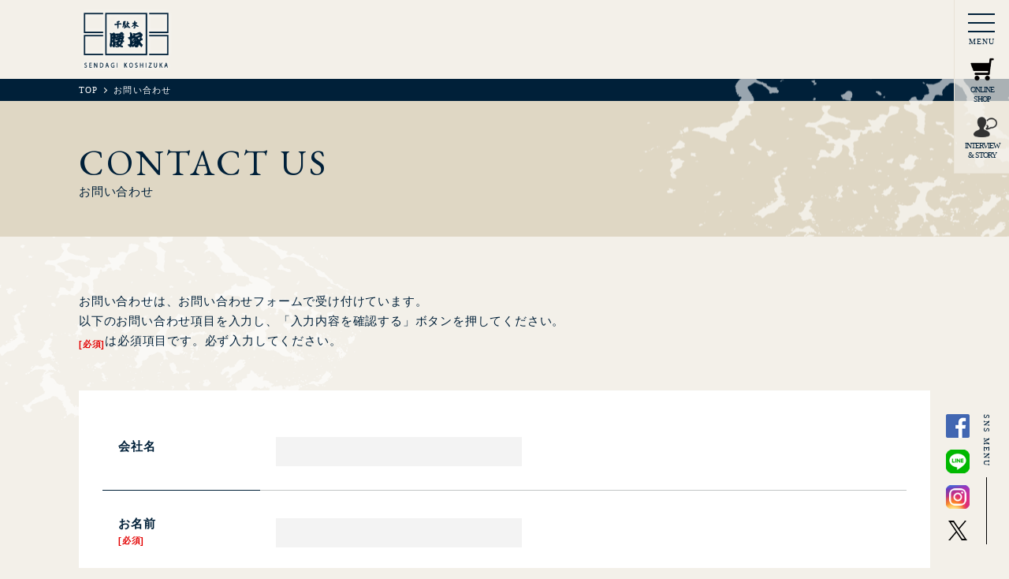

--- FILE ---
content_type: text/html; charset=UTF-8
request_url: https://www.koshizuka.co.jp/inquiry/
body_size: 10158
content:
<!DOCTYPE html>
<html dir="ltr" lang="ja">
<head>
<meta charset="utf-8">
<meta http-equiv="X-UA-Compatible" content="IE=edge">
<meta name="viewport" content="width=device-width">
<title>  お問い合わせ｜千駄木腰塚 | 精肉・コンビーフなら東京都文京区のコシヅカハム</title>
<meta name="description" content="" />
<meta name="keywords" content="" />
<meta name="copyright" content="株式会社コシヅカハム https://koshizuka.co.jp">
<meta name="kyubi" content="680995fa1b2f0b028371f7b0762c19cf913f2752">
<link rel="canonical" href="http://www.koshizuka.co.jp/inquiry/" />
<link rel="shortcut icon" href="https://www.koshizuka.co.jp/wp/wp-content/themes/koshizuka/img/favicon.ico" />
<link href="https://fonts.googleapis.com/css?family=EB+Garamond" rel="stylesheet">
<link href="https://fonts.googleapis.com/css?family=Gilda+Display" rel="stylesheet">
<link rel="stylesheet" href="https://www.koshizuka.co.jp/wp/wp-content/themes/koshizuka/css/slick.css" type="text/css" />
<link rel="stylesheet" href="https://www.koshizuka.co.jp/wp/wp-content/themes/koshizuka/css/slick-theme.css" type="text/css" />
<link rel="stylesheet" href="https://www.koshizuka.co.jp/wp/wp-content/themes/koshizuka/css/reset.css" />
<link rel="stylesheet" href="https://www.koshizuka.co.jp/wp/wp-content/themes/koshizuka/css/common.css"  />
<link rel="stylesheet" href="https://www.koshizuka.co.jp/wp/wp-content/themes/koshizuka/css/style.css" />

<!-- Google tag (gtag.js) -->
<script async src="https://www.googletagmanager.com/gtag/js?id=G-30HVHNGX86"></script>
<script>
window.dataLayer = window.dataLayer || [];
function gtag(){dataLayer.push(arguments);}
gtag('js', new Date());

gtag('config', 'G-30HVHNGX86');
</script>	
	
<!-- Google Tag Manager -->
<script>(function(w,d,s,l,i){w[l]=w[l]||[];w[l].push({'gtm.start':
new Date().getTime(),event:'gtm.js'});var f=d.getElementsByTagName(s)[0],
j=d.createElement(s),dl=l!='dataLayer'?'&l='+l:'';j.async=true;j.src=
'https://www.googletagmanager.com/gtm.js?id='+i+dl;f.parentNode.insertBefore(j,f);
})(window,document,'script','dataLayer','GTM-WX4WSVR');</script>
<!-- End Google Tag Manager -->
<script src="https://www.koshizuka.co.jp/wp/wp-content/themes/koshizuka/js/jquery-1.8.3.min.js"></script>
<script src="https://www.koshizuka.co.jp/wp/wp-content/themes/koshizuka/js/slick.min.js"></script>
<script src="https://www.koshizuka.co.jp/wp/wp-content/themes/koshizuka/js/jquery.easeScroll.js"></script>
<script src="https://www.koshizuka.co.jp/wp/wp-content/themes/koshizuka/js/scrollsmoothly.js"></script>
<script src="https://www.koshizuka.co.jp/wp/wp-content/themes/koshizuka/js/common.js"></script>


	<script src="https://ajaxzip3.github.io/ajaxzip3.js"></script>

<meta name='robots' content='max-image-preview:large' />
<link rel="alternate" title="oEmbed (JSON)" type="application/json+oembed" href="https://www.koshizuka.co.jp/wp-json/oembed/1.0/embed?url=https%3A%2F%2Fwww.koshizuka.co.jp%2Finquiry%2F" />
<link rel="alternate" title="oEmbed (XML)" type="text/xml+oembed" href="https://www.koshizuka.co.jp/wp-json/oembed/1.0/embed?url=https%3A%2F%2Fwww.koshizuka.co.jp%2Finquiry%2F&#038;format=xml" />
<style id='wp-img-auto-sizes-contain-inline-css' type='text/css'>
img:is([sizes=auto i],[sizes^="auto," i]){contain-intrinsic-size:3000px 1500px}
/*# sourceURL=wp-img-auto-sizes-contain-inline-css */
</style>
<link rel='stylesheet' id='mw-wp-form-css' href='https://www.koshizuka.co.jp/wp/wp-content/plugins/mw-wp-form/css/style.css?ver=6.9' type='text/css' media='all' />
<style id='wp-emoji-styles-inline-css' type='text/css'>

	img.wp-smiley, img.emoji {
		display: inline !important;
		border: none !important;
		box-shadow: none !important;
		height: 1em !important;
		width: 1em !important;
		margin: 0 0.07em !important;
		vertical-align: -0.1em !important;
		background: none !important;
		padding: 0 !important;
	}
/*# sourceURL=wp-emoji-styles-inline-css */
</style>
<style id='wp-block-library-inline-css' type='text/css'>
:root{--wp-block-synced-color:#7a00df;--wp-block-synced-color--rgb:122,0,223;--wp-bound-block-color:var(--wp-block-synced-color);--wp-editor-canvas-background:#ddd;--wp-admin-theme-color:#007cba;--wp-admin-theme-color--rgb:0,124,186;--wp-admin-theme-color-darker-10:#006ba1;--wp-admin-theme-color-darker-10--rgb:0,107,160.5;--wp-admin-theme-color-darker-20:#005a87;--wp-admin-theme-color-darker-20--rgb:0,90,135;--wp-admin-border-width-focus:2px}@media (min-resolution:192dpi){:root{--wp-admin-border-width-focus:1.5px}}.wp-element-button{cursor:pointer}:root .has-very-light-gray-background-color{background-color:#eee}:root .has-very-dark-gray-background-color{background-color:#313131}:root .has-very-light-gray-color{color:#eee}:root .has-very-dark-gray-color{color:#313131}:root .has-vivid-green-cyan-to-vivid-cyan-blue-gradient-background{background:linear-gradient(135deg,#00d084,#0693e3)}:root .has-purple-crush-gradient-background{background:linear-gradient(135deg,#34e2e4,#4721fb 50%,#ab1dfe)}:root .has-hazy-dawn-gradient-background{background:linear-gradient(135deg,#faaca8,#dad0ec)}:root .has-subdued-olive-gradient-background{background:linear-gradient(135deg,#fafae1,#67a671)}:root .has-atomic-cream-gradient-background{background:linear-gradient(135deg,#fdd79a,#004a59)}:root .has-nightshade-gradient-background{background:linear-gradient(135deg,#330968,#31cdcf)}:root .has-midnight-gradient-background{background:linear-gradient(135deg,#020381,#2874fc)}:root{--wp--preset--font-size--normal:16px;--wp--preset--font-size--huge:42px}.has-regular-font-size{font-size:1em}.has-larger-font-size{font-size:2.625em}.has-normal-font-size{font-size:var(--wp--preset--font-size--normal)}.has-huge-font-size{font-size:var(--wp--preset--font-size--huge)}.has-text-align-center{text-align:center}.has-text-align-left{text-align:left}.has-text-align-right{text-align:right}.has-fit-text{white-space:nowrap!important}#end-resizable-editor-section{display:none}.aligncenter{clear:both}.items-justified-left{justify-content:flex-start}.items-justified-center{justify-content:center}.items-justified-right{justify-content:flex-end}.items-justified-space-between{justify-content:space-between}.screen-reader-text{border:0;clip-path:inset(50%);height:1px;margin:-1px;overflow:hidden;padding:0;position:absolute;width:1px;word-wrap:normal!important}.screen-reader-text:focus{background-color:#ddd;clip-path:none;color:#444;display:block;font-size:1em;height:auto;left:5px;line-height:normal;padding:15px 23px 14px;text-decoration:none;top:5px;width:auto;z-index:100000}html :where(.has-border-color){border-style:solid}html :where([style*=border-top-color]){border-top-style:solid}html :where([style*=border-right-color]){border-right-style:solid}html :where([style*=border-bottom-color]){border-bottom-style:solid}html :where([style*=border-left-color]){border-left-style:solid}html :where([style*=border-width]){border-style:solid}html :where([style*=border-top-width]){border-top-style:solid}html :where([style*=border-right-width]){border-right-style:solid}html :where([style*=border-bottom-width]){border-bottom-style:solid}html :where([style*=border-left-width]){border-left-style:solid}html :where(img[class*=wp-image-]){height:auto;max-width:100%}:where(figure){margin:0 0 1em}html :where(.is-position-sticky){--wp-admin--admin-bar--position-offset:var(--wp-admin--admin-bar--height,0px)}@media screen and (max-width:600px){html :where(.is-position-sticky){--wp-admin--admin-bar--position-offset:0px}}

/*# sourceURL=wp-block-library-inline-css */
</style><style id='global-styles-inline-css' type='text/css'>
:root{--wp--preset--aspect-ratio--square: 1;--wp--preset--aspect-ratio--4-3: 4/3;--wp--preset--aspect-ratio--3-4: 3/4;--wp--preset--aspect-ratio--3-2: 3/2;--wp--preset--aspect-ratio--2-3: 2/3;--wp--preset--aspect-ratio--16-9: 16/9;--wp--preset--aspect-ratio--9-16: 9/16;--wp--preset--color--black: #000000;--wp--preset--color--cyan-bluish-gray: #abb8c3;--wp--preset--color--white: #ffffff;--wp--preset--color--pale-pink: #f78da7;--wp--preset--color--vivid-red: #cf2e2e;--wp--preset--color--luminous-vivid-orange: #ff6900;--wp--preset--color--luminous-vivid-amber: #fcb900;--wp--preset--color--light-green-cyan: #7bdcb5;--wp--preset--color--vivid-green-cyan: #00d084;--wp--preset--color--pale-cyan-blue: #8ed1fc;--wp--preset--color--vivid-cyan-blue: #0693e3;--wp--preset--color--vivid-purple: #9b51e0;--wp--preset--gradient--vivid-cyan-blue-to-vivid-purple: linear-gradient(135deg,rgb(6,147,227) 0%,rgb(155,81,224) 100%);--wp--preset--gradient--light-green-cyan-to-vivid-green-cyan: linear-gradient(135deg,rgb(122,220,180) 0%,rgb(0,208,130) 100%);--wp--preset--gradient--luminous-vivid-amber-to-luminous-vivid-orange: linear-gradient(135deg,rgb(252,185,0) 0%,rgb(255,105,0) 100%);--wp--preset--gradient--luminous-vivid-orange-to-vivid-red: linear-gradient(135deg,rgb(255,105,0) 0%,rgb(207,46,46) 100%);--wp--preset--gradient--very-light-gray-to-cyan-bluish-gray: linear-gradient(135deg,rgb(238,238,238) 0%,rgb(169,184,195) 100%);--wp--preset--gradient--cool-to-warm-spectrum: linear-gradient(135deg,rgb(74,234,220) 0%,rgb(151,120,209) 20%,rgb(207,42,186) 40%,rgb(238,44,130) 60%,rgb(251,105,98) 80%,rgb(254,248,76) 100%);--wp--preset--gradient--blush-light-purple: linear-gradient(135deg,rgb(255,206,236) 0%,rgb(152,150,240) 100%);--wp--preset--gradient--blush-bordeaux: linear-gradient(135deg,rgb(254,205,165) 0%,rgb(254,45,45) 50%,rgb(107,0,62) 100%);--wp--preset--gradient--luminous-dusk: linear-gradient(135deg,rgb(255,203,112) 0%,rgb(199,81,192) 50%,rgb(65,88,208) 100%);--wp--preset--gradient--pale-ocean: linear-gradient(135deg,rgb(255,245,203) 0%,rgb(182,227,212) 50%,rgb(51,167,181) 100%);--wp--preset--gradient--electric-grass: linear-gradient(135deg,rgb(202,248,128) 0%,rgb(113,206,126) 100%);--wp--preset--gradient--midnight: linear-gradient(135deg,rgb(2,3,129) 0%,rgb(40,116,252) 100%);--wp--preset--font-size--small: 13px;--wp--preset--font-size--medium: 20px;--wp--preset--font-size--large: 36px;--wp--preset--font-size--x-large: 42px;--wp--preset--spacing--20: 0.44rem;--wp--preset--spacing--30: 0.67rem;--wp--preset--spacing--40: 1rem;--wp--preset--spacing--50: 1.5rem;--wp--preset--spacing--60: 2.25rem;--wp--preset--spacing--70: 3.38rem;--wp--preset--spacing--80: 5.06rem;--wp--preset--shadow--natural: 6px 6px 9px rgba(0, 0, 0, 0.2);--wp--preset--shadow--deep: 12px 12px 50px rgba(0, 0, 0, 0.4);--wp--preset--shadow--sharp: 6px 6px 0px rgba(0, 0, 0, 0.2);--wp--preset--shadow--outlined: 6px 6px 0px -3px rgb(255, 255, 255), 6px 6px rgb(0, 0, 0);--wp--preset--shadow--crisp: 6px 6px 0px rgb(0, 0, 0);}:where(.is-layout-flex){gap: 0.5em;}:where(.is-layout-grid){gap: 0.5em;}body .is-layout-flex{display: flex;}.is-layout-flex{flex-wrap: wrap;align-items: center;}.is-layout-flex > :is(*, div){margin: 0;}body .is-layout-grid{display: grid;}.is-layout-grid > :is(*, div){margin: 0;}:where(.wp-block-columns.is-layout-flex){gap: 2em;}:where(.wp-block-columns.is-layout-grid){gap: 2em;}:where(.wp-block-post-template.is-layout-flex){gap: 1.25em;}:where(.wp-block-post-template.is-layout-grid){gap: 1.25em;}.has-black-color{color: var(--wp--preset--color--black) !important;}.has-cyan-bluish-gray-color{color: var(--wp--preset--color--cyan-bluish-gray) !important;}.has-white-color{color: var(--wp--preset--color--white) !important;}.has-pale-pink-color{color: var(--wp--preset--color--pale-pink) !important;}.has-vivid-red-color{color: var(--wp--preset--color--vivid-red) !important;}.has-luminous-vivid-orange-color{color: var(--wp--preset--color--luminous-vivid-orange) !important;}.has-luminous-vivid-amber-color{color: var(--wp--preset--color--luminous-vivid-amber) !important;}.has-light-green-cyan-color{color: var(--wp--preset--color--light-green-cyan) !important;}.has-vivid-green-cyan-color{color: var(--wp--preset--color--vivid-green-cyan) !important;}.has-pale-cyan-blue-color{color: var(--wp--preset--color--pale-cyan-blue) !important;}.has-vivid-cyan-blue-color{color: var(--wp--preset--color--vivid-cyan-blue) !important;}.has-vivid-purple-color{color: var(--wp--preset--color--vivid-purple) !important;}.has-black-background-color{background-color: var(--wp--preset--color--black) !important;}.has-cyan-bluish-gray-background-color{background-color: var(--wp--preset--color--cyan-bluish-gray) !important;}.has-white-background-color{background-color: var(--wp--preset--color--white) !important;}.has-pale-pink-background-color{background-color: var(--wp--preset--color--pale-pink) !important;}.has-vivid-red-background-color{background-color: var(--wp--preset--color--vivid-red) !important;}.has-luminous-vivid-orange-background-color{background-color: var(--wp--preset--color--luminous-vivid-orange) !important;}.has-luminous-vivid-amber-background-color{background-color: var(--wp--preset--color--luminous-vivid-amber) !important;}.has-light-green-cyan-background-color{background-color: var(--wp--preset--color--light-green-cyan) !important;}.has-vivid-green-cyan-background-color{background-color: var(--wp--preset--color--vivid-green-cyan) !important;}.has-pale-cyan-blue-background-color{background-color: var(--wp--preset--color--pale-cyan-blue) !important;}.has-vivid-cyan-blue-background-color{background-color: var(--wp--preset--color--vivid-cyan-blue) !important;}.has-vivid-purple-background-color{background-color: var(--wp--preset--color--vivid-purple) !important;}.has-black-border-color{border-color: var(--wp--preset--color--black) !important;}.has-cyan-bluish-gray-border-color{border-color: var(--wp--preset--color--cyan-bluish-gray) !important;}.has-white-border-color{border-color: var(--wp--preset--color--white) !important;}.has-pale-pink-border-color{border-color: var(--wp--preset--color--pale-pink) !important;}.has-vivid-red-border-color{border-color: var(--wp--preset--color--vivid-red) !important;}.has-luminous-vivid-orange-border-color{border-color: var(--wp--preset--color--luminous-vivid-orange) !important;}.has-luminous-vivid-amber-border-color{border-color: var(--wp--preset--color--luminous-vivid-amber) !important;}.has-light-green-cyan-border-color{border-color: var(--wp--preset--color--light-green-cyan) !important;}.has-vivid-green-cyan-border-color{border-color: var(--wp--preset--color--vivid-green-cyan) !important;}.has-pale-cyan-blue-border-color{border-color: var(--wp--preset--color--pale-cyan-blue) !important;}.has-vivid-cyan-blue-border-color{border-color: var(--wp--preset--color--vivid-cyan-blue) !important;}.has-vivid-purple-border-color{border-color: var(--wp--preset--color--vivid-purple) !important;}.has-vivid-cyan-blue-to-vivid-purple-gradient-background{background: var(--wp--preset--gradient--vivid-cyan-blue-to-vivid-purple) !important;}.has-light-green-cyan-to-vivid-green-cyan-gradient-background{background: var(--wp--preset--gradient--light-green-cyan-to-vivid-green-cyan) !important;}.has-luminous-vivid-amber-to-luminous-vivid-orange-gradient-background{background: var(--wp--preset--gradient--luminous-vivid-amber-to-luminous-vivid-orange) !important;}.has-luminous-vivid-orange-to-vivid-red-gradient-background{background: var(--wp--preset--gradient--luminous-vivid-orange-to-vivid-red) !important;}.has-very-light-gray-to-cyan-bluish-gray-gradient-background{background: var(--wp--preset--gradient--very-light-gray-to-cyan-bluish-gray) !important;}.has-cool-to-warm-spectrum-gradient-background{background: var(--wp--preset--gradient--cool-to-warm-spectrum) !important;}.has-blush-light-purple-gradient-background{background: var(--wp--preset--gradient--blush-light-purple) !important;}.has-blush-bordeaux-gradient-background{background: var(--wp--preset--gradient--blush-bordeaux) !important;}.has-luminous-dusk-gradient-background{background: var(--wp--preset--gradient--luminous-dusk) !important;}.has-pale-ocean-gradient-background{background: var(--wp--preset--gradient--pale-ocean) !important;}.has-electric-grass-gradient-background{background: var(--wp--preset--gradient--electric-grass) !important;}.has-midnight-gradient-background{background: var(--wp--preset--gradient--midnight) !important;}.has-small-font-size{font-size: var(--wp--preset--font-size--small) !important;}.has-medium-font-size{font-size: var(--wp--preset--font-size--medium) !important;}.has-large-font-size{font-size: var(--wp--preset--font-size--large) !important;}.has-x-large-font-size{font-size: var(--wp--preset--font-size--x-large) !important;}
/*# sourceURL=global-styles-inline-css */
</style>

<style id='classic-theme-styles-inline-css' type='text/css'>
/*! This file is auto-generated */
.wp-block-button__link{color:#fff;background-color:#32373c;border-radius:9999px;box-shadow:none;text-decoration:none;padding:calc(.667em + 2px) calc(1.333em + 2px);font-size:1.125em}.wp-block-file__button{background:#32373c;color:#fff;text-decoration:none}
/*# sourceURL=/wp-includes/css/classic-themes.min.css */
</style>
<script type="text/javascript" src="https://www.koshizuka.co.jp/wp/wp-includes/js/jquery/jquery.min.js?ver=3.7.1" id="jquery-core-js"></script>
<script type="text/javascript" src="https://www.koshizuka.co.jp/wp/wp-includes/js/jquery/jquery-migrate.min.js?ver=3.4.1" id="jquery-migrate-js"></script>
<link rel="https://api.w.org/" href="https://www.koshizuka.co.jp/wp-json/" /><link rel="alternate" title="JSON" type="application/json" href="https://www.koshizuka.co.jp/wp-json/wp/v2/pages/72" /><link rel="canonical" href="https://www.koshizuka.co.jp/inquiry/" />
		<style type="text/css" id="wp-custom-css">
			iframe {
  width: 80vw;
  height: calc(80vw * 9 / 16);
}		</style>
		
<meta name="google-site-verification" content="_92m3F92uorUIxvKsrwurrDphtGI5YoR8PH_aH_26ZE" />
</head>


<body id="page_inquiry">
  <!-- Google Tag Manager (noscript) -->
  <noscript><iframe src="https://www.googletagmanager.com/ns.html?id=GTM-WX4WSVR"
  height="0" width="0" style="display:none;visibility:hidden"></iframe></noscript>
  <!-- End Google Tag Manager (noscript) -->

	
	<div class="js_t_contents t_contents">
		<div class="js_bgsashi bg_sashi_l"></div>
		<div class="js_bgsashi bg_sashi_r"></div>
		<div class="js_bgsashi bg_sashi_l"></div>
		<div class="js_bgsashi bg_sashi_r"></div>
		<div class="js_bgsashi bg_sashi_l"></div>
		
				
		<!-- header -->
		<header class="header">
			<div class="l_inner">
    			
    				    			<div class="h_logo">
	    				<a href="https://www.koshizuka.co.jp/"><img src="https://www.koshizuka.co.jp/wp/wp-content/themes/koshizuka/img/common/h_logo.png" width="188" height="129" alt="千駄木腰塚"></a>
	    			</div>
    			    			
				<nav class="slide_menu">
					<div id="slidemenuBtn" class="slide_menu_btn">
						<span></span>
						<span></span>
						<span></span>
						<p class="slide_menu_title">MENU</p>
					</div>
					<div id="slidemenuCon" class="slide_menu_con">
						<div class="columns_wrap columns_middle columns_center h_menu_area">
							<ul class="">
								<li><a href="https://www.koshizuka.co.jp/news/">ニュース・イベント情報</a></li>
								<li><a href="https://www.koshizuka.co.jp/recipe/">腰塚のレシピ集</a></li>
								<li><a href="https://www.koshizuka.co.jp/interview/">インタビュー・ストーリー</a></li>
								<li><a href="https://www.koshizuka.co.jp/philosophy/">千駄木腰塚のこだわり</a></li>
								<li><a href="https://www.koshizuka.co.jp/shop/">店舗情報</a></li>
								<li><a href="https://www.koshizuka.co.jp/lineup/">取扱商品</a></li>
								<li><a href="https://www.koshizuka.co.jp/company/">会社情報</a></li>
								<li><a href="https://www.koshizuka.co.jp/recruit/">採用情報</a></li>
								<li><a href="https://www.koshizuka.co.jp/inquiry/">お問い合わせ</a></li>
							</ul>
						</div>
						<div id="slidemenuCloseBtn" class="slide_menu_closebtn columns columns_middle columns_center"><span>CLOSE</span></div>
					</div>
					
					<div class="btn_sp_head_icon -ec">
						<a href="https://www.koshizuka.jp/" target="_blank" rel="noopener noreferrer"> 
						  <img src="https://www.koshizuka.co.jp/wp/wp-content/themes/koshizuka/img/common/h_icon_ec.png" alt="ONLINE SHOP">
						  <p class="btn_sp_head_title">ONLINE<br>SHOP</p>
						</a>
					</div>
					
					<div class="btn_sp_head_icon -interview">
						<a href="https://www.koshizuka.co.jp/interview/">
						  <img src="https://www.koshizuka.co.jp/wp/wp-content/themes/koshizuka/img/common/h_icon_interview.png" alt="ONLINE SHOP">
						  <p class="btn_sp_head_title">INTERVIEW<br>&amp; STORY</p>
						</a>
					</div>
					
				</nav>
				
			</div>
		</header>
		<!--/ header -->
	
	<div class="pagetitle_wrap">
	<nav class="breadcrumb_wrap">
		<ol itemtype="http://schema.org/BreadcrumbList" itemscope class="l_inner breadcrumb">
			<li itemscope itemprop="itemListElement" itemtype="http://schema.org/ListItem">
				<a itemprop="item" href="https://www.koshizuka.co.jp/"><span itemprop="name">TOP</span></a>
				<meta itemprop="position" content="1" />
			</li>
			<li itemscope itemprop="itemListElement" itemtype="http://schema.org/ListItem">
				<a itemprop="item" href="https://www.koshizuka.co.jp/inquiry/"><span itemprop="name">お問い合わせ</span></a>
				<meta itemprop="position" content="2" />
			</li>
		</ol>
	</nav>
	<div class="pagetitle columns columns_middle">
		<div class="l_inner">
			<div class="columns t_ttl">
				<!-- <span class="t_ttl_num fadein">08</span> -->
				<h1>
					<span class="t_ttl_en fadein fadeinRight02">CONTACT US</span>
					<span class="t_ttl_jp fadein fadeinRight03">お問い合わせ</span>
				</h1>
			</div>
		</div>
	</div>
</div>

<article class="l_inner l_contents">
	<!-- お問い合わせフォームここから -->
	<div id="mw_wp_form_mw-wp-form-74" class="mw_wp_form mw_wp_form_input  ">
					<form method="post" action="" enctype="multipart/form-data"><section class="l_section">
	<p class="inq_txt">お問い合わせは、お問い合わせフォームで受け付けています。<br>
	以下のお問い合わせ項目を入力し、「入力内容を確認する」ボタンを押してください。<br>
	<span class="hissu">[必須]</span>は必須項目です。必ず入力してください。</p>
	<div class="contents_table contact_form">
		<dl>
			<dt>会社名</dt>
			<dd>
<input type="text" name="company" size="60" value="" />
</dd>
		</dl>
		<dl>
			<dt>お名前 <span class="hissu">[必須]</span></dt>
			<dd>
<input type="text" name="user_name" size="60" value="" />
</dd>
		</dl>
		<dl>
			<dt>フリガナ <span class="hissu">[必須]</span></dt>
			<dd>
<input type="text" name="user_kana" size="60" value="" />
</dd>
		</dl>
		<dl class="postcode">
			<dt>郵便番号 <span class="hissu">[必須]</span></dt>
			<dd>
<span class="mwform-zip-field">
	〒
	<input type="text" name="zip[data][0]" size="4" maxlength="3" value="" data-conv-half-alphanumeric="true" />
	-	<input type="text" name="zip[data][1]" size="5" maxlength="4" value="" data-conv-half-alphanumeric="true" />
</span>

<input type="hidden" name="zip[separator]" value="-" />

<input type="button" name="ボタン" value="住所入力" class="postcode_btn btn btn_navy js_postcode_btn"/>
</dd>
		</dl>
		<dl class="address">
			<dt>ご住所 <span class="hissu">[必須]</span></dt>
			<dd>
<input type="text" name="address" size="60" value="" />
</dd>
		</dl>
		<dl>
			<dt>電話番号 <span class="hissu">[必須]</span></dt>
			<dd>
<input type="text" name="tel" size="15" value="" />
</dd>
		</dl>
		<dl class="mailadd">
			<dt>メールアドレス <span class="hissu">[必須]</span></dt>
			<dd>
<input type="text" name="email" size="100" value="" />
</dd>
		</dl>
		<dl>
			<dt>お問い合わせ内容 <span class="hissu">[必須]</span></dt>
			<dd>
<select name="type" >
			<option value="" selected='selected'>
					</option>
			<option value="製品について" >
			製品について		</option>
			<option value="メディア・取材について" >
			メディア・取材について		</option>
			<option value="採用募集について" >
			採用募集について		</option>
			<option value="その他お問い合わせ" >
			その他お問い合わせ		</option>
	</select>

<input type="hidden" name="__children[type][]" value="{&quot;&quot;:&quot;&quot;,&quot;\u88fd\u54c1\u306b\u3064\u3044\u3066&quot;:&quot;\u88fd\u54c1\u306b\u3064\u3044\u3066&quot;,&quot;\u30e1\u30c7\u30a3\u30a2\u30fb\u53d6\u6750\u306b\u3064\u3044\u3066&quot;:&quot;\u30e1\u30c7\u30a3\u30a2\u30fb\u53d6\u6750\u306b\u3064\u3044\u3066&quot;,&quot;\u63a1\u7528\u52df\u96c6\u306b\u3064\u3044\u3066&quot;:&quot;\u63a1\u7528\u52df\u96c6\u306b\u3064\u3044\u3066&quot;,&quot;\u305d\u306e\u4ed6\u304a\u554f\u3044\u5408\u308f\u305b&quot;:&quot;\u305d\u306e\u4ed6\u304a\u554f\u3044\u5408\u308f\u305b&quot;}" />
</dd>
		</dl>
		<dl>
			<dt>お問い合わせ内容詳細</dt>
			<dd>
<textarea name="content" cols="50" rows="5" placeholder="お問い合わせについてなるべく詳細にご記入ください。"></textarea>
</dd>
		</dl>
	</div>
	<p class="text_center"><a href="#privacy" class="txtlink_line">プライバシーポリシー</a>をご確認ください。<br>同意いただける場合のみ「同意して次へ」よりお進みください。</p>
	<div class="buttonarea inq_buttonarea">
		
<input type="submit" name="submitConfirm" value="同意して次へ" />

	</div>
</section>

<section id="privacy">
	<div class="columns section_left">
		<h2 class="section_ttl fadein"><span>PRIVACYPORICY</span>プライバシーポリシー</h2>
		<div class="section_inner fadein fadeinRight02">
			<p class="pri_txt">株式会社コシヅカハム（以下、弊社といいます。）は、ウェブサイト上の通信販売、お問い合わせなどの申込時に、申込入力フォームまたは電子メールを通して、弊社が提供を受けた皆様の個人情報は、本プライバシーポリシーにしたがい取り扱います。<br>
			弊社は、皆様の個人情報を次の目的の達成に必要な範囲でのみ使用いたします。<br>
			弊社は、皆様の個人情報を取得、保有、使用、開示する場合において、皆様の権利利益を損なうことの無いよう努めます。<br>
			弊社は、取得した皆様の個人情報について適切な安全措置を講じることにより、皆様の個人情報の漏えい、紛失、き損または不正なアクセスを防止することに努めます。<br>
			弊社は、皆様の事前の承諾を得た場合または法令の定めにより開示しなければならない場合を除き、皆様の個人情報を第三者に提供いたしません。<br>
			皆様はご自身の個人情報を開示することなく、弊社のウェブサイトを訪れることができ、ページを参照しただけでは皆様の個人情報が収集されることはありません。<br>
			弊社は、個人情報の取り扱いに関係する法令を遵守するとともに、本個人情報保護ポリシーの内容を継続的に見直し、改善に努めます。<br><br>
			[ 個人情報保護ポリシーに関するお問い合わせ ]<br>
			個人情報保護ポリシーに関するご質問などがある場合は、下記までお問い合わせください。<br>
			お問い合わせ先：welcome@koshizuka.jp</p>
		</div>
	</div>
</section><input type="hidden" name="mw-wp-form-form-id" value="74" /><input type="hidden" name="mw_wp_form_token" value="4d791fb1aeadef919e6c4563f1f6081f996e7abf2cc72be32ff3e2e0bf3110ad" /></form>
				<!-- end .mw_wp_form --></div>
	<!-- お問い合わせフォームここまで -->
</article>

	
		<!-- footer -->
		<footer>
    	<div class="f_snsarea columns columns_top columns_center">
        <ul class="f_sns_list">
          <li class="f_sns_item"><a href="https://facebook.com/sendagi.koshizuka" target="_blank"><img src="https://www.koshizuka.co.jp/wp/wp-content/themes/koshizuka/img/common/ic_facebook.png" alt="facebook"></a></li>
          <li class="f_sns_item"><a href="http://line.naver.jp/ti/p/%40sendagi.koshizuka" target="_blank"><img src="https://www.koshizuka.co.jp/wp/wp-content/themes/koshizuka/img/common/ic_line.png" alt="LINE"></a></li>
          <li class="f_sns_item"><a href="https://www.instagram.com/sendagi.koshizuka/" target="_blank"><img src="https://www.koshizuka.co.jp/wp/wp-content/themes/koshizuka/img/common/ic_instagram.png" alt="Instagram"></a></li>
          <li class="f_sns_item"><a href="https://twitter.com/sendagikoshi" target="_blank"><img src="https://www.koshizuka.co.jp/wp/wp-content/themes/koshizuka/img/common/ic_x-black.png" alt="X"></a></li>
        </ul>
      	<div class="f_sns_ttl">SNS MENU</div>
      </div>
			<div class="f_pagetop"><span class="js_pagetop">PAGETOP</span></div>
			<div>
				<span class="f_animal f_cow"><img src="https://www.koshizuka.co.jp/wp/wp-content/themes/koshizuka/img/common/f_cow.png" width="68" height="43"></span>
				<span class="f_animal f_piggy"><img src="https://www.koshizuka.co.jp/wp/wp-content/themes/koshizuka/img/common/f_piggy.png" width="48" height="33"></span>
				<span class="f_animal f_pigco"><img src="https://www.koshizuka.co.jp/wp/wp-content/themes/koshizuka/img/common/f_pigco.png" width="25" height="17"></span>
				<span class="f_animal f_piguo"><img src="https://www.koshizuka.co.jp/wp/wp-content/themes/koshizuka/img/common/f_piguo.png" width="25" height="17"></span>
			</div>
			<div class="f_inner js_footer_height">
				<nav>
					<ul class="f_nav">
						<li><a href="https://www.koshizuka.co.jp/company/">会社情報</a></li>
						<li><a href="https://www.koshizuka.co.jp/inquiry/">お問い合わせ</a></li>
					</ul>
				</nav>
				<small class="f_copyright">&copy;KOSHIZUKA HAM INC.</small>
			</div>
		</footer>
		<!--/ footer -->
	
	</div>
	
	<script type="speculationrules">
{"prefetch":[{"source":"document","where":{"and":[{"href_matches":"/*"},{"not":{"href_matches":["/wp/wp-*.php","/wp/wp-admin/*","/wp/wp-content/uploads/*","/wp/wp-content/*","/wp/wp-content/plugins/*","/wp/wp-content/themes/koshizuka/*","/*\\?(.+)"]}},{"not":{"selector_matches":"a[rel~=\"nofollow\"]"}},{"not":{"selector_matches":".no-prefetch, .no-prefetch a"}}]},"eagerness":"conservative"}]}
</script>
<script type="text/javascript" src="https://www.koshizuka.co.jp/wp/wp-content/plugins/mw-wp-form/js/form.js?ver=6.9" id="mw-wp-form-js"></script>
<script id="wp-emoji-settings" type="application/json">
{"baseUrl":"https://s.w.org/images/core/emoji/17.0.2/72x72/","ext":".png","svgUrl":"https://s.w.org/images/core/emoji/17.0.2/svg/","svgExt":".svg","source":{"concatemoji":"https://www.koshizuka.co.jp/wp/wp-includes/js/wp-emoji-release.min.js?ver=6.9"}}
</script>
<script type="module">
/* <![CDATA[ */
/*! This file is auto-generated */
const a=JSON.parse(document.getElementById("wp-emoji-settings").textContent),o=(window._wpemojiSettings=a,"wpEmojiSettingsSupports"),s=["flag","emoji"];function i(e){try{var t={supportTests:e,timestamp:(new Date).valueOf()};sessionStorage.setItem(o,JSON.stringify(t))}catch(e){}}function c(e,t,n){e.clearRect(0,0,e.canvas.width,e.canvas.height),e.fillText(t,0,0);t=new Uint32Array(e.getImageData(0,0,e.canvas.width,e.canvas.height).data);e.clearRect(0,0,e.canvas.width,e.canvas.height),e.fillText(n,0,0);const a=new Uint32Array(e.getImageData(0,0,e.canvas.width,e.canvas.height).data);return t.every((e,t)=>e===a[t])}function p(e,t){e.clearRect(0,0,e.canvas.width,e.canvas.height),e.fillText(t,0,0);var n=e.getImageData(16,16,1,1);for(let e=0;e<n.data.length;e++)if(0!==n.data[e])return!1;return!0}function u(e,t,n,a){switch(t){case"flag":return n(e,"\ud83c\udff3\ufe0f\u200d\u26a7\ufe0f","\ud83c\udff3\ufe0f\u200b\u26a7\ufe0f")?!1:!n(e,"\ud83c\udde8\ud83c\uddf6","\ud83c\udde8\u200b\ud83c\uddf6")&&!n(e,"\ud83c\udff4\udb40\udc67\udb40\udc62\udb40\udc65\udb40\udc6e\udb40\udc67\udb40\udc7f","\ud83c\udff4\u200b\udb40\udc67\u200b\udb40\udc62\u200b\udb40\udc65\u200b\udb40\udc6e\u200b\udb40\udc67\u200b\udb40\udc7f");case"emoji":return!a(e,"\ud83e\u1fac8")}return!1}function f(e,t,n,a){let r;const o=(r="undefined"!=typeof WorkerGlobalScope&&self instanceof WorkerGlobalScope?new OffscreenCanvas(300,150):document.createElement("canvas")).getContext("2d",{willReadFrequently:!0}),s=(o.textBaseline="top",o.font="600 32px Arial",{});return e.forEach(e=>{s[e]=t(o,e,n,a)}),s}function r(e){var t=document.createElement("script");t.src=e,t.defer=!0,document.head.appendChild(t)}a.supports={everything:!0,everythingExceptFlag:!0},new Promise(t=>{let n=function(){try{var e=JSON.parse(sessionStorage.getItem(o));if("object"==typeof e&&"number"==typeof e.timestamp&&(new Date).valueOf()<e.timestamp+604800&&"object"==typeof e.supportTests)return e.supportTests}catch(e){}return null}();if(!n){if("undefined"!=typeof Worker&&"undefined"!=typeof OffscreenCanvas&&"undefined"!=typeof URL&&URL.createObjectURL&&"undefined"!=typeof Blob)try{var e="postMessage("+f.toString()+"("+[JSON.stringify(s),u.toString(),c.toString(),p.toString()].join(",")+"));",a=new Blob([e],{type:"text/javascript"});const r=new Worker(URL.createObjectURL(a),{name:"wpTestEmojiSupports"});return void(r.onmessage=e=>{i(n=e.data),r.terminate(),t(n)})}catch(e){}i(n=f(s,u,c,p))}t(n)}).then(e=>{for(const n in e)a.supports[n]=e[n],a.supports.everything=a.supports.everything&&a.supports[n],"flag"!==n&&(a.supports.everythingExceptFlag=a.supports.everythingExceptFlag&&a.supports[n]);var t;a.supports.everythingExceptFlag=a.supports.everythingExceptFlag&&!a.supports.flag,a.supports.everything||((t=a.source||{}).concatemoji?r(t.concatemoji):t.wpemoji&&t.twemoji&&(r(t.twemoji),r(t.wpemoji)))});
//# sourceURL=https://www.koshizuka.co.jp/wp/wp-includes/js/wp-emoji-loader.min.js
/* ]]> */
</script>
	
</body>
</html>

--- FILE ---
content_type: text/css
request_url: https://www.koshizuka.co.jp/wp/wp-content/themes/koshizuka/css/reset.css
body_size: 1628
content:
/* リセット
--------------------------------------------- */
html, body, div, span, object, iframe,
h1, h2, h3, h4, h5, h6, p, blockquote, pre,
abbr, address, cite, code,
del, dfn, em, img, ins, kbd, q, samp,
small, strong, sub, sup, var,
b, i,input,textarea,
dl, dt, dd, ol, ul, li,
fieldset, form, label, legend,
table, caption, tbody, tfoot, thead, tr, th, td,
article, aside, canvas, details, figcaption, figure,
footer, header, hgroup, menu, nav, section, summary,
time, mark, audio, video, a{
	margin: 0;
	padding: 0;
	border: 0;
	outline: 0;
	font-size: 100%;
	vertical-align: bottom;
	background: transparent;
	box-sizing:border-box;
}

article,aside,details,figcaption,figure,
footer,header,hgroup,menu,nav,section { display: block; }

nav ul { list-style: none; }

blockquote, q { quotes: none; }

blockquote:before, blockquote:after,
q:before, q:after {
	content: '';
	content: none;
}

a {
	margin: 0;
	padding: 0;
	font-size: 100%;
	vertical-align: baseline;
	background: transparent;
}

ins {
	background-color: #ff9;
	color: #000;
	text-decoration: none;
}

mark {
	background-color: #ff9;
	color: #000; 
	font-style: italic;
	font-weight: bold;
}

del { text-decoration: line-through; }

abbr[title], dfn[title] {
	border-bottom: 1px dotted;
	cursor: help;
}

ul, ol { list-style: none; }

table,
table tr th,
table tr td {
	border: 1px solid #ccc;
}

table {
	border-collapse: collapse;
	border-spacing: 0;
}

table tr th,
table tr td {
	padding: 5px;
	vertical-align: middle;
}

table tr th {
	background: #EBEBEB;
	text-align: left;
	font-weight: normal;
}

hr {
	display: block;
	height: 1px;
	border: 0;   
	border-top: 1px solid #cccccc;
	margin: 1em 0;
	padding: 0;
}

input, select {
	vertical-align: middle;
}

address { font-style: normal; }



/* 基本共通設定
------------------------------------------------- */

/* マージン */
.mt0 { margin-top: 0px !important; }
.mt5 { margin-top: 5px !important; }
.mt10 { margin-top: 10px !important; }
.mt15 { margin-top: 15px !important; }
.mt20 { margin-top: 20px !important; }
.mt25 { margin-top: 25px !important; }
.mt30 { margin-top: 30px !important; }
.mt35 { margin-top: 35px !important; }
.mt40 { margin-top: 40px !important; }
.mt45 { margin-top: 45px !important; }
.mt50 { margin-top: 50px !important; }
.mt55 { margin-top: 55px !important; }
.mt60 { margin-top: 60px !important; }
.mt65 { margin-top: 65px !important; }
.mt70 { margin-top: 70px !important; }

.mr0 { margin-right: 0px !important; }
.mr5 { margin-right: 5px !important; }
.mr10 { margin-right: 10px !important; }
.mr15 { margin-right: 15px !important; }
.mr20 { margin-right: 20px !important; }
.mr25 { margin-right: 25px !important; }
.mr30 { margin-right: 30px !important; }
.mr35 { margin-right: 35px !important; }
.mr40 { margin-right: 40px !important; }
.mr45 { margin-right: 45px !important; }
.mr50 { margin-right: 50px !important; }
.mr55 { margin-right: 55px !important; }
.mr60 { margin-right: 60px !important; }
.mr65 { margin-right: 65px !important; }
.mr70 { margin-right: 70px !important; }

.mb0 { margin-bottom: 0px !important; }
.mb5 { margin-bottom: 5px !important; }
.mb10 { margin-bottom: 10px !important; }
.mb15 { margin-bottom: 15px !important; }
.mb20 { margin-bottom: 20px !important; }
.mb25 { margin-bottom: 25px !important; }
.mb30 { margin-bottom: 30px !important; }
.mb35 { margin-bottom: 35px !important; }
.mb40 { margin-bottom: 40px !important; }
.mb45 { margin-bottom: 45px !important; }
.mb50 { margin-bottom: 50px !important; }
.mb55 { margin-bottom: 55px !important; }
.mb60 { margin-bottom: 60px !important; }
.mb65 { margin-bottom: 65px !important; }
.mb70 { margin-bottom: 70px !important; }

.ml0 { margin-left: 0px !important; }
.ml5 { margin-left: 5px !important; }
.ml10 { margin-left: 10px !important; }
.ml15 { margin-left: 15px !important; }
.ml20 { margin-left: 20px !important; }
.ml25 { margin-left: 25px !important; }
.ml30 { margin-left: 30px !important; }
.ml35 { margin-left: 35px !important; }
.ml40 { margin-left: 40px !important; }
.ml45 { margin-left: 45px !important; }
.ml50 { margin-left: 50px !important; }
.ml55 { margin-left: 55px !important; }
.ml60 { margin-left: 60px !important; }
.ml65 { margin-left: 65px !important; }
.ml70 { margin-left: 70px !important; }

/* テキスト装飾 */
.fs8 { font-size: 8px !important; }
.fs9 { font-size: 9px !important; }
.fs10 { font-size: 10px !important; }
.fs11 { font-size: 11px !important; }
.fs12 { font-size: 12px !important; }
.fs13 { font-size: 13px !important; }
.fs14 { font-size: 14px !important; }
.fs15 { font-size: 15px !important; }
.fs16 { font-size: 16px !important; }
.fs17 { font-size: 17px !important; }
.fs18 { font-size: 18px !important; }
.fs19 { font-size: 19px !important; }
.fs20 { font-size: 20px !important; }
.fs21 { font-size: 21px !important; }
.fs22 { font-size: 22px !important; }
.fs23 { font-size: 23px !important; }
.fs24 { font-size: 24px !important; }
.fs25 { font-size: 25px !important; }
.fs26 { font-size: 26px !important; }
.fs27 { font-size: 27px !important; }
.fs28 { font-size: 28px !important; }
.fs29 { font-size: 29px !important; }
.fs30 { font-size: 30px !important; }
.fs31 { font-size: 31px !important; }
.fs32 { font-size: 32px !important; }

.bold { font-weight: bold !important; }
.text_center { text-align: center !important; }
.text_right { text-align: right !important; }
.relative{ position: relative !important;}
.fL{ float:left !important;}
.fR{ float:right !important;}

/* クリアフィックス */
.clearfix:after {
	content: ".";
	display: block;
	height: 0;
	clear: both;
	visibility: hidden;
}
.clearer {
	clear: both;
}

/* Hides from IE-mac \*/
* html .clearfix { height: 1%; }

--- FILE ---
content_type: text/css
request_url: https://www.koshizuka.co.jp/wp/wp-content/themes/koshizuka/css/common.css
body_size: 6500
content:
/* base style
=====================================================================*/
html{
  font-size:15px;
  overflow:auto;
}
body{
  overflow:hidden;
  min-width: 1140px;
  background: #F3F0E9;
  letter-spacing:0.8px;
  color: #002039;
  /*font: 14px/1.6 Georgia,游明朝,"Yu Mincho",YuMincho,"Hiragino Mincho ProN",HGS明朝E,メイリオ,Meiryo,serif;*/
  font-family:"游明朝", YuMincho, "ヒラギノ明朝 ProN W3", "Hiragino Mincho ProN", "HG明朝E", "ＭＳ Ｐ明朝", "ＭＳ 明朝", serif;
  line-height:1.7;
  -webkit-font-smoothing: antialiased;
  -moz-osx-font-smoothing: grayscale;
  -webkit-text-size-adjust: 100%;
      -ms-text-size-adjust: 100%;
          text-size-adjust: 100%;
}
::-moz-selection{
  background: #DFD7C4;
  color: #fff;
}
::selection{
  background: #DFD7C4;
  color: #fff;
}
.main,
.breadcrumb,
.l_inner{
	width:1140px; 
  padding:0 30px;
	margin:0 auto;
}
img{
	width:auto;
	height:auto;
}
.l_contents{
	padding-bottom:165px;
}
.gothic{
  font-family:"游ゴシック体","Yu Gothic",YuGothic,"ヒラギノ角ゴ ProN W3","Hiragino Kaku Gothic ProN","メイリオ",Meiryo,sans-serif;
}

@media only screen and (max-width: 767px){
 /* 767px以下用（タブレット／スマートフォン用）の記述 */
  html{
    font-size:13px;
  }
	body{
	  min-width: auto;
	}
	.main,
	.breadcrumb,
	.l_inner,
	.inner{
	width:100%;
  padding:0 5%;
	margin: 0 auto;
	}
	.l_sp_inner{
		width:94%;
		margin:0 3%;		
	}
	.l_contents{
		padding-bottom:60px;
	}
	img{
		width:100%;
		height:auto;
	}
	.img_auto img{
		width:auto;
	}

}

/* pc/sp display
=====================================================================*/
.sp_hide{
	display:block;
}
.pc_hide{
	display:none;
}
@media only screen and (max-width: 767px){
	.sp_hide{
		display:none;
	}
	.pc_hide{
		display:block;
	}
}

/* WP pager style
=====================================================================*/
.wp-pagenavi {
	text-align: center;
	font-weight: 400;
	font-size:1.2rem;
  margin-top:60px;
}
.wp-pagenavi a,
.wp-pagenavi .current{
	display: inline-block;
	text-decoration: none;
	height: 40px;
  padding:0 20px;
	margin:0 1px 8px 1px;
	line-height: 38px;
	box-sizing: border-box;
  font-family:'EB Garamond', serif;
}
.wp-pagenavi a:hover {
  border-bottom:1px solid #002039;
	text-decoration: none;
}
.wp-pagenavi span.current {
  border:none;
  font-weight:normal;
  border-bottom:1px solid #002039;
	margin-top: 5px;
}
.wp-pagenavi a.previouspostslink,
.wp-pagenavi a.nextpostslink{
	width:auto;
	padding:0 15px;
}
.free_area h2{
	font-size:22px;
	margin-bottom:5px;
}
.free_area h3{
	font-size:18px;
	margin-bottom:5px;
}
.free_area h4,
.free_area h5,
.free_area h6{
	font-size:14px;
	margin-bottom:5px;
}
.free_area ol,
.free_area ul,
.free_area table{
	margin:10px 0;
}
.free_area th,
.free_area td{
	padding:10px 20px;
}
.free_area ol li{
	list-style: decimal outside;
	margin-left:20px;
}
.free_area ul li{
	list-style:disc outside;
	margin-left:18px;
}
.free_area p{
	margin-bottom:20px;
}
.free_area img{
	margin-bottom:20px;
}
@media only screen and (max-width: 767px){
  .wp-pagenavi a,
  .wp-pagenavi .current{
    height:auto;
    padding:0 10px;
    line-height:inherit;
  }
  .wp-pagenavi a.previouspostslink, .wp-pagenavi a.nextpostslink{
    padding:0 10px;
  }
  .free_area h1{
		margin-bottom:10px;
		padding:3px 10px;
		font-size:1.6rem;
	}
	.free_area h2{
		margin-bottom:7px;
		font-size:1.6rem;
	}
	.free_area h3{
		padding-bottom:3px;
		font-size:1.5rem;
	}
	.free_area h4,
	.free_area h5,
	.free_area h6{
		margin-bottom:5px;
		font-size:1.5rem;
	}
	.free_area li{
		margin-left:18px;
		list-style:disc outside;
	}
	.free_area p{
		margin-bottom:10px;
	}
  .free_area img{
		margin-bottom:10px;
  }
}
/* layout style
=====================================================================*/
.columns{
	-ms-display:flex;
	-webkit-display:flex;
	display:flex;
}
.columns_wrap{
	-ms-display:flex;
	-webkit-display:flex;
	display:flex;
	-ms-flex-wrap:wrap; /* flexコンテナに入るよう改行して表示 */
	-webkit-flex-wrap:wrap; /* flexコンテナに入るよう改行して表示 */
	flex-wrap:wrap;
}
.sp_no_columns{
	-webkit-display:flex;
	display:flex;
}
.sp_no_columns_wrap{
	-webkit-display:flex;
	display:flex;
	-webkit-flex-wrap:wrap;
	flex-wrap:wrap; 
}
.columns_center{
	justify-content:center;
}
/* 均等配置 */
.columns_between{
  justify-content: space-between; /* 各アイテムを均等に配置し
                                     最初のアイテムは先頭に寄せ、
                                     最後のアイテムは末尾に寄せる */
}
.columns_middle{
	align-items:center;
}
.column_left{
	margin-right:auto;
}
.column_right{
	margin-left:auto;
}
.column01{
  -webkit-box-ordinal-group:1;
  -ms-flex-order:1;
  -webkit-order:1;
  order:1;	
}
.column02{
  -webkit-box-ordinal-group:2;
  -ms-flex-order:2;
  -webkit-order:2;
  order:2;
 }
@media only screen and (max-width: 767px){
	.sp_no_columns{
		display:block;
	}
	.sp_no_columns_wrap{
		display:block;
	}
	.column01{
	  -webkit-box-ordinal-group:2;
	  -ms-flex-order:2;
	  -webkit-order:2;
	  order:2;	
	}
	.column02{
	  -webkit-box-ordinal-group:1;
	  -ms-flex-order:1;
	  -webkit-order:1;
	  order:1;
	 }
}

/* table style
=====================================================================*/
.contents_table img{
	vertical-align: middle;
}
.contents_table dl{
	display: table;
	width:100%;
	margin:-1px auto 0;
}
.contents_table dt,
.contents_table dd{
	display: table-cell;
	padding: 30px 20px;
}
.contents_table dd{
	border-bottom: 1px solid #C2C6C6;
	border-top: 1px solid #C2C6C6;
}
.contents_table dt{
	background: transparent;
	border-bottom: 1px solid #002039;
	border-top: 1px solid #002039;
  font-weight:600;
	vertical-align: top;
	width:200px;
}
.contents_table dl:first-child dt,
.contents_table dl:first-child dd{
  border-top:none;
  padding-top:0;
}
.contents_table dl:last-child dt,
.contents_table dl:last-child dd{
  border-bottom:none;
  padding-bottom:0;
}
@media only screen and (max-width: 767px){
	.contents_table dl,
	.contents_table dt,
	.contents_table dd{
		display:block;
		width:100%;
    padding:0;
	}
	.contents_table dl{
    padding-bottom:20px;
  }
	.contents_table dt{
		font-weight:600;
    border:none;
    padding-bottom:5px;
	}
	.contents_table dd{
		border:none;
	}
	.contents_table dl:last-child{
    padding-bottom:0;
  }
}

/* form style
=====================================================================*/
.contact_form dl:first-child dt,
.contact_form dl:first-child dd{
  padding-top:30px;
}
.contents_table dl:last-child dt,
.contents_table dl:last-child dd{
  padding-bottom:30px;
}
.contact_form{
  background-color:#FFF;
  padding:30px;
	margin-bottom:50px;
}
.contact_form input[type="text"],
.contact_form input[type="email"],
.contact_form select,
.contact_form textarea{
  background:#f3f3f3;
  font-family:"游ゴシック体","Yu Gothic",YuGothic,"ヒラギノ角ゴ ProN W3","Hiragino Kaku Gothic ProN","メイリオ",Meiryo,sans-serif;
	padding:10px 12px;
  width:40%;
}
.contact_form select{
  background-color:#FFF;
}
.contact_form textarea{
  width:100%;
  height:200px;
}
.contact_form .postcode input{
	width:120px !important;
}
.contact_form .postcode_btn{
	padding-left:30px;
	padding-right:30px;
  margin-left:10px;
}
.contact_form .address input,
.contact_form .mailadd input{
  width:70%;
}
.contact_form__comment{
	margin-top:3px;
	display:block;
	color:#999;
	font-size:13px;
}
.contact_form__ex{
	color:#999;
}
.contact__formbutton{
	margin-top:20px;
	text-align:center;
}
.contact__formbutton input{
	padding:15px 50px 13px !important;
}
.hissu{
	color:#e30000;
  font-family:"游ゴシック体","Yu Gothic",YuGothic,"ヒラギノ角ゴ ProN W3","Hiragino Kaku Gothic ProN","メイリオ",Meiryo,sans-serif;
	font-size: .7rem;
	font-weight: 600;
}
.contact_form .hissu{
  display:block;
}

@media only screen and (max-width: 767px){
  .contact_form{
    padding:5%;
    margin-bottom:25px;
  }
  .contact_form dl:first-child dt,
  .contact_form dl:first-child dd{
    padding:0;
    padding-bottom:5px;
  }
  .contents_table dl:last-child dt,
  .contents_table dl:last-child dd{
    padding:0;
    padding-bottom:5px;
  }
  .contact_form input[type="text"],
  .contact_form input[type="email"],
  .contact_form select,
  .contact_form textarea{
    width:100%;
  }
  .contact_form .hissu{
    display:inline-block;
  }
	.contact_form .postcode_btn{
		padding-left:20px;
		padding-right:20px;
	}
	.contact__formbutton input{
		width:100%;
	}
}

/* link, button style
------------------------------------------------- */
a{
	text-decoration:none;
	transition:.5s;
	color:#002039;
}
a:hover{
	text-decoration:underline;
}
.txtlink,
.txtlink_line{
	cursor:pointer;
}
.txtlink_line{
	text-decoration:underline;
}
.txtlink_line:hover{
	text-decoration:none;
}
.btn:hover,
input[type="submit"],
input[type="button"]{
	text-decoration:none;
}

.btn,
a,
input[type="submit"],
input[type="button"]{
	transition:.5s;
}
btn,
label,
input[type='checkbox'],
input[type='submit'],
input[type='button'] {
    cursor: pointer;
}
.buttonarea{
	margin-top:100px;
	text-align:center;
}
.btn,
input[type="button"],
input[type="submit"]{
  border:1px solid #002039;
  background:#002039;
  /*background:#A7925F;
	border:1px solid #A7925F;*/
  color:#F3F0E9;
	display:inline-block;
  font-family:"游明朝", YuMincho, "ヒラギノ明朝 ProN W3", "Hiragino Mincho ProN", "HG明朝E", "ＭＳ Ｐ明朝", "ＭＳ 明朝", serif;
	padding: 10px 60px 8px;
	text-align:center;
	font-weight: 600;
}
.btn:hover,
input[type="button"]:hover,
input[type="submit"]:hover{
	color:#002039;
  background:transparent;
/*  background:transparent;
	color:#A7925F;*/
}
.btn_l{
	padding: 16px 90px 14px;
}
.btn_navy{
  border-color:#002039 !important;
  background:#002039 !important;
}
.btn_navy:hover{
  background:transparent !important;
  color:#002039 !important;
}
.btn_flip{
	color:#002039;
  background:transparent;
  /*background:#A7925F;
  color:#F3F0E9;*/
}
.btn_flip:hover{
	color:#FFF;
  background:#002039;
	/*border:1px solid #A7925F;
	color:#A7925F;
  background:transparent;*/
}
.arrow,
.back_arrow{
	position:relative;
}
.arrow:before,
.back_arrow:before{
	position:absolute;
	content:"";
	width:7px;
	height:7px;
	top:calc(50% - 2.8px);
	border-right:1px solid #FFF;
	border-bottom:1px solid #FFF;
}
.arrow:before{
	right:15px;
	-webkit-transform:rotate(-45deg);
	transform:rotate(-45deg);
}
.back_arrow:before{
	left:15px;
	-webkit-transform:rotate(135deg);
	transform:rotate(135deg);
}
.icon--external{
	background-image: url(../img/common/icon_external_link.png);
	background-repeat:no-repeat;
	background-position:right 15px center;
	background-size:15px auto;
}
@media only screen and (max-width: 767px){
	.buttonarea{
		margin-top:30px;
	}
	.btn,
  .btn_l{
		width:100%;
		padding:10px 0;
		margin:10px 0;
	}
  input[type="button"],
  input[type="submit"]{
		width:100%;
		padding:10px 0;
  }
}

/* breadcrumb style
=====================================================================*/
.breadcrumb_wrap{
  background:#002039;
}
.breadcrumb{
	display: flex;
	flex-wrap:wrap;
  padding-top:5px;
  padding-bottom:5px;
}

.breadcrumb li,.breadcrumb a{
	display: block;
	font-size:11px;
	color: #FFF;
	letter-spacing: 0.1em;
}
.breadcrumb li{
	position:relative;
	overflow: hidden;
	padding-right:20px;
}
.breadcrumb li:last-child:after{
  content:none;
}
.breadcrumb li:after{
	position: absolute;
	display: block;
	top: 0;
	bottom:0;
	right: 9px;
	width: 4px;
	height: 4px;
	margin: auto;
	content: "";
	vertical-align: middle;
	border-top: 1px solid #F3F0E9;
	border-right: 1px solid #F3F0E9;
	-webkit-transform: rotate(45deg);
	transform: rotate(45deg);
}
.breadcrumb li:first-child{padding-left: 0;}

@media only screen and (max-width: 767px){
	.breadcrumb_wrapper{
		margin-bottom:30px;
		padding: 0px;
		height: auto;
	}
	.breadcrumb li,.breadcrumb a{
		font-size:.78rem;
	}
	.breadcrumb li{
		padding-right:18px;
	}
  .breadcrumb li:after{
    right:8px;
  }
}

/* pagetitle style
=====================================================================*/
.pagetitle_wrap{
  position:relative;
  margin-bottom:70px;
}
.pagetitle_wrap:after{
  position:absolute;
  top:0;
  right:0;
  content:"";
  background:url(../img/common/bg_frost_r.png) no-repeat center right;
	width:469px;
  height:100%;
}
.pagetitle{
	height:172px;
	background-color:#DFD7C4;
}
.pagetitle .t_ttl_num{
  color:#A7925F;
}
.pagetitle .t_ttl{
  margin-bottom:0;
}
@media only screen and (max-width: 767px){
	.pagetitle_wrap:after{
    content:none;
	}
  .pagetitle_wrap{
    margin-bottom:35px;
  }
  .pagetitle{
    height:110px;
  }
}

/* title style
=====================================================================*/
.t_ttl{
  margin-bottom:60px;
}
.t_ttl_num{
  color:#DFD7C4;
  display:block;
  font-family: 'Gilda Display', serif;
  font-size:6rem;
  font-weight:400;
  letter-spacing:0;
  line-height:1;
  margin:0 10px 0 -10px;
  -webkit-writing-mode: vertical-rl;
      -ms-writing-mode: tb-rl;
          writing-mode: vertical-rl;
}
.t_ttl_en{
  display:block;
  font-family: 'EB Garamond', serif;
  font-size:3rem;
  font-weight:400;
  line-height:1.1;
  letter-spacing:3px;
  margin-top:9px;
}
.t_ttl_jp{
  display:block;
  font-size:1rem;
  font-weight:normal;
}

@media only screen and (max-width: 767px){
  .t_ttl{
    margin-bottom:30px;
  }
  .t_ttl_num{
    font-size:3.8rem;
    margin:0 5px 0 -10px
  }
  .t_ttl_en{
    font-size:2.1rem;
    margin-top:0;
  }
}

/* header style
=====================================================================*/
.header{
  height:100px;
}
.h_logo{
  position:relative;
}
.h_logo a{
  position: absolute;
  top:10px;
  left:0;
  display:block;
  width:120px;
}
.h_logo img{
  width:100%;
  height:auto;
}
.slide_menu{
  position:relative;
}
.slide_menu_btn{
  /*position: absolute;
  top:25px;
  right:0;
  width:40px;
  height:33px;*/
}
.slide_menu_btn span{
  position:absolute;
  display:block;
  margin-bottom:5px;
  width:40px;
  height:2px;
  background-color: #002039;
  transition:.5s;
}
/*#page_top .slide_menu_btn{
  position:fixed;
  right:55px;
}
.slide_menu_btn:after,
.slide_menu_btn:before{
  opacity:0;
  position:absolute;
  content:"";
  height:50px;
  top:-5px;
  transition:all .5s ease;
}
.slide_menu_btn:after{
  left:-18px;
  width:9px;
  background:url(../img/common/fork.svg) no-repeat;
}
.slide_menu_btn:before{
  right:-18px;
  width:6px;
  background:url(../img/common/knife.svg) no-repeat;
}

.slide_menu_btn span:nth-child(1){top: 0px;}
.slide_menu_btn span:nth-child(2){top: 16px;}
.slide_menu_btn span:nth-child(3){top: 32px;}
.slide_menu_btn:hover:after,
.slide_menu_btn:hover:before{
  opacity:1;
}
.slide_menu_btn:hover:after{
  transform:rotate(45deg);
  left:17px;
}
.slide_menu_btn:hover:before{
  transform:rotate(-45deg);
  right:17px;
}
.slide_menu_btn:hover span{
  opacity:0;
}

.slide_menu_btn.open:after{
  opacity:1;
  transform:rotate(45deg);
	left:17px;
}
.slide_menu_btn.open:before{
  opacity:1;
  transform:rotate(-45deg);
  right:17px;
}
.slide_menu_btn.open span{
  opacity:0;
}

.slide_menu_btn p.slide_menu_title {
  position: absolute;
  bottom: -25px;
  text-align: center;
  font-size: 0.8rem;	
}*/

#page_top .slide_menu_btn{
  /*top: 20px !important;
  right:20px !important;*/
  top: 0 !important;
  right: 0 !important;
}
.slide_menu_btn{
  /*top: 12px !important;
  width:30px;
  height:25px;*/
  position: fixed;
  top: 0;
  right: 0;
  width: 60px;
  height: 50px;
  background: rgba(243, 240, 233, 0.7);
  cursor:pointer;
  z-index:1;
}

.slide_menu_btn span:nth-child(1) {
  top: 10px;
  left: 15px;
}
.slide_menu_btn span:nth-child(2){
  top: 19px;
  left: 15px;
}
.slide_menu_btn span:nth-child(3){
  top: 29px;
  left: 15px;
}
.slide_menu_btn span{
  width: 30px;
}	
.slide_menu_btn p.slide_menu_title {
  position: relative;
  bottom: 0;
  text-align: center;
  font-size: 0.5rem;
  margin-bottom: 0;
  padding-top: 33px;
  border-left: #E9E3D6 1px solid;
}	
.slide_menu_con {
  height: 100vh;
  left: -70%;
  overflow: auto;
  position: fixed;
  top: 0;
  transition: 0.5s;
  width: 70%;
  z-index: 9999;
}
.slide_menu_con li{
  text-align:left;
}
.slide_menu_closebtn{
  background: #002039;
  color:#F3F0E9;
  font-size:4rem;
  font-family:'EB Garamond', serif;
  height:100vh;
  left:70%;
  overflow: auto;
  position:fixed;
  top:0;
  transition: 0.5s;
  width:0%;
  z-index:9999;
  cursor:pointer;
}
.slide_menu_closebtn span{
  position:relative;
  padding-right:45px;
}
.slide_menu_closebtn span:after,
.slide_menu_closebtn span:before{
  border-right: 3px solid #f3f0e9;
  position:absolute;
  right: 0;
  content:"";
  width: 50px;
  height: 50px;
}
.slide_menu_closebtn span:after{
  top: 11px;
  transform:rotate(45deg);
}
.slide_menu_closebtn span:before{
  top:47px;
  transform:rotate(-45deg);
}
.slide_menu_con.open { left: 0; }
.slide_menu_con.open .slide_menu_closebtn{width:30%;}

.h_menu_area{
  background: #F3F0E9;
  color: #002039;
  height:100vh;
  padding:0 10%;
}
.h_menu_area li{
  font-size:2rem;
}
.h_menu_area a{
  display:inline-block;
  color: #002039;
  padding:10px 20px;
}
.h_menu_area a:hover{
  text-decoration:none;
}

@media only screen and (min-width: 768px){
  .slide_menu_btn {
    width: 70px;
    height: 60px;
  }
  .slide_menu_btn span:nth-child(1),
  .slide_menu_btn span:nth-child(2),
  .slide_menu_btn span:nth-child(3) {
    left: 18px;
    width: 34px;
  }
  .slide_menu_btn span:nth-child(1) {
    top: 17px;
  }
  .slide_menu_btn span:nth-child(2) {
    top: 28px;
  }
  .slide_menu_btn span:nth-child(3) {
    top: 39px;
  }
  .slide_menu_btn p.slide_menu_title{
    padding-top: 44px;
    font-size: 10px;
  }
}
/*スマホハンバーガーメニューの下にオンラインショップとインタビューページへのリンク追加*/
.btn_sp_head_icon {
  display: block;
  position: fixed;
  right: 0;
  width: 60px;
  height: 70px;
  padding-top: 8px;
  padding-right: 1px;
  padding-left: 1px;
  background: rgba(243, 240, 233, 0.7);
  cursor: pointer;
  z-index: 1;
  text-align: center;
  border-left: #E9E3D6 1px solid;
}

.btn_sp_head_icon.-ec{
  top: 50px;
  height: 70px;
  padding-top: 8px;
}

.btn_sp_head_icon.-interview{
  top: 120px;
  border-bottom: #E9E3D6 1px solid;
}

.btn_sp_head_icon img{
width: 25px;
}

.btn_sp_head_icon p.btn_sp_head_title {
  position: relative;
  bottom: 0;
  text-align: center;
  font-size: 0.5rem;
  margin-bottom: 0;
  letter-spacing: -1px;
}

.btn_sp_head_icon a {
  text-decoration: none;
}

.btn_sp_head_icon a:hover {
  text-decoration: none;
}

@media only screen and (min-width: 768px){
  .btn_sp_head_icon {
    width: 70px;
    height: 80px;
  }

  .btn_sp_head_icon img{
    width: 30px;
  }

  .btn_sp_head_icon.-ec {
    top: 60px;
    height: 80px;
    padding-top: 13px;
  }
  
  .btn_sp_head_icon.-interview {
    top: 140px;
  }

  .btn_sp_head_icon.-interview img {
    margin-left: 9px;
  }

  .btn_sp_head_icon p.btn_sp_head_title{
    padding-top: 5px;
    line-height: 1.2;
    font-size: 10px;
  }
}

@media only screen and (max-width: 767px){
  .header{
    height:50px;
  }
  .h_logo a{
    width:58px;
    top:8px;
  }
	.slide_menu_con{
		top:-100vh;
    left:0;
    width:100%;
    height:100vh;
    transition:.8s;
  }
	.slide_menu_con.open{
		top:0;
  }
  .slide_menu_closebtn{
    left:0;
    top:80%;
    height:0;
    width:100%;
  }
  .slide_menu_closebtn{
    font-size:2rem;
    transition:.8s;
  }
  .slide_menu_con.open .slide_menu_closebtn{
    height:20vh;
    width:100%;
  }
  .slide_menu_closebtn span{
    padding-right:33px;
  }
  .slide_menu_closebtn span:after,
  .slide_menu_closebtn span:before{
    border-right: 2px solid #f3f0e9;
    width: 25px;
    height: 25px;
  }
  .slide_menu_closebtn span:after{
    top: 0px;
  }
  .slide_menu_closebtn span:before{
    top: 18px;
  }
  .h_menu_area{
    height:80vh;
    padding:0 5%;
  }
  .h_menu_area li{
    font-size:1.2rem;
  }
  .h_menu_area a{
    padding:8px 10px;
  }
}
/* sidebar style
=====================================================================*/
.sidebar{
	width:200px;
}


/* footer style
=====================================================================*/
footer{
  position:relative;
  padding-top:43px;
  background:#F3F0E9;
}
.f_snsarea{
  position:fixed;
  right:20px;
  bottom:30px;
}
.f_snsarea.absolute{
  position:absolute;
}
.f_sns_ttl{
  margin-left:13px;
  font-size:10px;
  -webkit-writing-mode: vertical-rl;
  -ms-writing-mode: tb-rl;
  writing-mode: vertical-rl;
  letter-spacing:2px;
  position:relative;
}
.f_sns_ttl:after{
	content:"";
	position:absolute;
	bottom: 0;
	right: 8px;
	width:1px;
	height: calc(100% - 80px);
	border-right:1px solid #000;
}
.f_sns_item{
  margin-bottom:15px;
}
.f_sns_item:last-child{
  margin-bottom:0;
}
.f_sns_item a{
  display:block;
}
.f_sns_item a:hover{
  opacity:.5;
}
.f_animal{
  position:absolute;
}
.f_animal img{
  display:block;
}
.f_cow{
  bottom:181px;
  left:calc(50% - 400px);
}
.f_piggy{
  bottom:0;
  right:350px;
}
.f_pigco{
  bottom:0;
  right:300px;
}
.f_piguo{
  bottom:0;
  right:100px;
}
.f_nav{
	padding:60px 0 40px;
  background:#002039;
}
.f_nav li{
	margin-bottom:10px;
  text-align:center;
	font-size:.9rem;
}
.f_nav li:last-child{
  margin-bottom:0;
}
.f_nav a{
	display:inline-block;
  color:#FFF;
  font-weight:600;
}
.f_copyright{
  display:block;
  background:#002039;
	font-size:11px;
  padding:5px 0;
	color:#FFF;
	text-align:center;
}
@media only screen and (max-width: 767px){
  .f_cow{
    bottom:117px;
    left:5%;
    width:40px;
  }
  .f_piggy{
    display:none;
    left:50%;
  }
  .f_pigco{
    display:none;
    left:68%;
  }
  .f_piguo{
    display:none;
    left:90%;
  }
  .f_nav{
    padding:20px 0;
	}
}

/* pagetop style
=====================================================================*/
.f_pagetop{
  text-align:center;
}
.f_pagetop span{
  display:inline-block;
  letter-spacing:2px;
  text-align:center;
  font-size:.7rem;
  padding:20px;
  position:relative;
  cursor:pointer;
}
.f_pagetop span:hover{
  text-decoration:none;
}
.f_pagetop span:before{
  content:"";
  position:absolute;
  bottom: 80px;
  width:1px;
  background: #002039;
  left: 50%;
  animation-name:verticalline;
  animation-direction:normal;
  animation-duration:2s;
  animation-iteration-count:infinite;
}

@keyframes verticalline{
  0%{height:0;}
  100%{height:50px;}
}

@media only screen and (max-width: 767px){
  .f_pagetop span{
		padding:10px;  
  }
  .f_pagetop span:before{
    bottom:40px;
    animation-duration:1.5s;
  }
  .f_snsarea{
    right:3%;
    bottom:15px;
  }
  .f_sns_list{
    /*transform: translateX(20px);
    opacity:0;*/
    transform: translateX(5px);
    transition:.3s;
  }
  .f_sns_list.sns_show{
    transform: translateX(0px);
    opacity:1;
  }
  @keyframes verticalline{
    0%{height:0;}
    100%{height:30px;}
  }
}

/*
.pageTop{
	position:relative;
	background:#333;
	width: 60px;
	height: 60px;
	border-radius:50px;
	padding-top:32px;
	color:#333;
	margin: 20px;
	font-size: 10px;
	text-indent: -9999px;
	overflow: hidden;
}
.pageTop:after{
	position: absolute;
	width: 16px;
	height: 16px;
	content:"";
	border-bottom:1px solid #FFF;
	border-right:1px solid #FFF;
	transform: rotate(-135deg);
	top: 27px;
	left: calc(50% - 8px);
}
@media only screen and (max-width: 767px){
	.pageTop{
		width: 50px;
		height: 50px;
		border-radius: 25px;
		letter-spacing: 0;
		margin: 5px;
	}
	.pageTop:after{
		width: 14px;
		height: 14px;
		top: 23px;
		left: calc(50% - 7px);
	}
}
*/





--- FILE ---
content_type: text/css
request_url: https://www.koshizuka.co.jp/wp/wp-content/themes/koshizuka/css/style.css
body_size: 8035
content:
/* fadeIn
=====================================================================*/
/* 画面外にいる状態 */
.fadein{
  opacity: 0;
  -webkit-backface-visibility:hidden;
  backface-visibility:hidden;
  -webkit-transform:translate3D(0,30px,0);
  transform:translate3D(0,30px,0)
}

/* 画面内に入った状態 */
.fadein.scrollin {
  opacity : 1;
  -webkit-animation-delay:.3s;
  animation-delay:.3s;
  -webkit-animation-duration:1.2s;
  animation-duration:1.2s;
  -webkit-animation-timing-function:cubic-bezier(0,.56,.44,1);
  animation-timing-function:cubic-bezier(0,.56,.44,1);
  -webkit-animation-name:fadeInUp;
  animation-name:fadeInUp;
  -webkit-animation-fill-mode:both;
  animation-fill-mode:both;
}
.fadeinRight.scrollin{
  -webkit-animation-name:fadeInRight;
  animation-name:fadeInRight;
}
.fadeinRight02.scrollin{
  -webkit-animation-delay:.7s;
  animation-delay:.7s;
  -webkit-animation-name:fadeInRight;
  animation-name:fadeInRight;
  -webkit-animation-duration:2s;
  animation-duration:2s;
}
.fadeinRight03.scrollin{
  -webkit-animation-delay:.9s;
  animation-delay:.9s;
  -webkit-animation-name:fadeInRight;
  animation-name:fadeInRight;
  animation-duration:3s;
  -webkit-animation-duration:2s;
  animation-duration:2s;
}
.fadeinLeft02.scrollin{
  -webkit-animation-delay:.7s;
  animation-delay:.7s;
  -webkit-animation-name:fadeInLeft;
  animation-name:fadeInLeft;
  -webkit-animation-duration:2s;
  animation-duration:2s;
}

@keyframes fadeInUp{
  0%{opacity:0;-webkit-transform:translate3D(0,30px,0);transform:translate3D(0,30px,0)}
  100%{opacity:1;-webkit-transform:translate3D(0,0,0);transform:translate3D(0,0,0)}
}
@keyframes fadeInRight{
  0%{opacity:0;-webkit-transform:translate3D(30px,0,0);transform:translate3D(30px,0,0)}
  100%{opacity:1;-webkit-transform:translate3D(0,0,0);transform:translate3D(0,0,0)}
}
@keyframes fadeInLeft{
  0%{opacity:0;-webkit-transform:translate3D(-30px,0,0);transform:translate3D(-30px,0,0)}
  100%{opacity:1;-webkit-transform:translate3D(0,0,0);transform:translate3D(0,0,0)}
}

/* 共通
=====================================================================*/
.article_date{
  font-size:1rem;
  margin-bottom:7px;
}
.article_tag{
  margin-bottom:8px;
}
.article_tag li{
  background-color:#faf9f6;
  border:1px solid #A7925F;
  color:#A7925F;
  display:inline-block;
  font-family:"游ゴシック体","Yu Gothic",YuGothic,"ヒラギノ角ゴ ProN W3","Hiragino Kaku Gothic ProN","メイリオ",Meiryo,sans-serif;
  padding:2px 12px;
  margin-right:3px;
  margin-bottom:3px;
}
.article_ttl{
  font-size:2.1rem;
  line-height:1.7;
  margin-bottom:60px;
}
.l_section{
  position: relative;
  padding-bottom:100px;
}
.section_left{
  position: relative;
}
.section_left .section_inner{
  margin-left: 130px;}
.section_ttl{
  -webkit-writing-mode: vertical-rl;
  -ms-writing-mode: tb-rl;
  writing-mode: vertical-rl;
  font-size:2rem;
  margin-right:50px;
  position: absolute;
  left: 0;
}
.section_ttl_right{
  margin-right:0;
  margin-left:50px;
  left: auto;
  right: 0;
}
.section_ttl span{
  display:block;
  font-size:.7rem;
  font-weight:normal;
}
.section_inner{
  order:1;
  width:100%;
  margin-top:50px;
}
.section_inner_right{
  margin-left: 0;
  margin-right: 130px;
  order:inherit;
}
.section_right .section_ttl{
  order:2;
  margin-right:0;
  margin-left:50px;
}
.news_date{
  display:inline-block;
  margin-right:20px;
}
.news_cate{
  display:inline-block;
  background:#FFF;
  color:#a6925f;
  border:#a6925f 1px solid;
  padding:5px 0;
  font-size:.8rem;
  line-height:1;
  margin-right:10px;
  vertical-align:baseline;
  min-width:100px;
  text-align:center;
  font-family:"游ゴシック体","Yu Gothic",YuGothic,"ヒラギノ角ゴ ProN W3","Hiragino Kaku Gothic ProN","メイリオ",Meiryo,sans-serif;
}
.news_ttl{
  font-weight:600;
}
.news_item{
 margin-bottom:20px;
}
.news_item:last-child{
  margin:0;
}

@media screen and (max-width: 767px){
  .article_ttl{
    font-size:1.5rem;
    margin-bottom:30px;
  }
  .article_date{
    font-size:0.9rem;
    margin-bottom:5px;
  }
  .article_tag{
		margin-bottom:4px;    
  }
	.article_tag li{
    padding:0px 4px;
    font-size:.7rem;
  }
  .l_section{
    padding-bottom:50px;
  }
  .section_ttl{
    font-size:1.5rem;
    margin-right:5%;
  }
  .section_ttl_right{
    margin-right:0;
    margin-left:5%;
  }
  .section_inner{
    margin-top:30px;
  }
  .section_inner_right{
    margin-left: 0 !important;
    margin-right: 50px !important;
  }
  .section_left .section_inner{
    margin-left: 70px;}
  .news_cate{
    min-width:75px;
    margin-right:10px;
    padding:4px 10px 2px;
  }
  .news_date{
    margin-right:0;
  }
  .news_ttl{
    display:block;
    margin-top:5px;
  }

}


/* top
=====================================================================*/
.bg_sashi_l{
  position:absolute;
  left:0;
  background: url(../img/common/bg_frost_l.png) no-repeat left center;
  width:469px;
  height:417px;
  z-index:-1;
}
.bg_sashi_r{
  position:absolute;
  right:0;
  background: url(../img/common/bg_frost_r.png) no-repeat left center;
  width:469px;
  height:417px;
  z-index:-1;
}
.bg_sashi_l:nth-of-type(1){
  top:166px;
}
.bg_sashi_r:nth-of-type(2){
  top:850px;
}
.bg_sashi_l:nth-of-type(3){
  top:1650px;
}
.bg_sashi_r:nth-of-type(4){
  top:2700px;
}
.bg_sashi_l:nth-of-type(5){
  top:3300px;
}
.bg_sashi_r:nth-of-type(6){
  top:3900px;
}
.t_contents{
  background:#F3F0E9;
  position:relative;
  z-index:10000;
}
.t_mainimg_area{
  position:-webkit-sticky;
  position:sticky;
  top:0;
}
.t_mainimg img{
  width:100%;
  hwight:auto;
}
.t_main_area{
  margin-bottom:100px;
}
.t_main_catch{
  font-size:2.5rem;
  padding-top:65px;
  text-align:center;
}
.t_main_subcatch{
  color:#A7925F;
  font-size:1.2rem;
  font-weight:600;
  margin-top:10px;
  text-align:center;
}
@media screen and (max-width: 767px){
  .bg_sashi_l,
  .bg_sashi_r{
    width:90%;
    background-size:contain;
  }
  .t_main_catch{
    padding-top:40px;
    font-size:1.4rem;
  }
  .t_main_subcatch{
    font-size:1rem;
    margin-top:8px;
  }
  .t_main_area{
    margin-bottom:40px;
  }
}

.t_news_area{
  padding-top:80px;
}
.t_news_item{
  margin-bottom:20px;
}
.t_news_item:last-child{
  margin-bottom:0;
}
.t_news_item a{
  display:inline-block;
}
.t_news_cate{
}
.t_news_date{
}


.t_recipe_topcon{
  margin-bottom:120px;
}
.t_recipe_message{
  line-height:3.2;
  font-weight:500;
  font-size:1.1rem;
}
.t_recipe_thiswk{
  /*bottom: -40px;
  left: -60px;*/
  top: 310px;
  /*left: -180px;*/
  position: absolute;
  width:calc(100% + 60px);
}
.t_recipe_thiswk_item{
  width:550px;
}
.t_recipe_thiswk_item img{
  width:100%;
  height:auto;
  display:block;
}
.t_recipe_thiswk_datearea{
  background:url(../img/top/recipe_date_m.png) no-repeat center center;
  color:#A7925F;
  height: 148px;
  padding-top: 50px;
  text-align:center;
  width: 150px;
  background-size: 150px auto;
  font-size: 1.2rem;
}
.t_recipe_thiswk_date{
  display:block;
  font-size:2.8rem;
  line-height: 1;
  font-family:'EB Garamond', serif;
}
.t_recipe_thiswk_ttl{
  /*width: calc(100% - 180px);*/
  width: calc(100% - 120px);
  font-size:1.5rem;
}
.t_recipe_item a,
.t_recipe_thiswk_item a{
  display:block;
  transition:.3s;
}
.t_recipe_item a:hover,
.t_recipe_thiswk_item a:hover{
  opacity:0.5;
  text-decoration:none;
}
.t_recipe_buttonarea{
  margin-top:200px;
}
.t_recipe_item{
  position:relative;
  width:calc(33.333% - 30px);
  margin-right:45px;
  float:left;
}
.t_recipe_item:nth-child(2){
	margin-top:140px;  
}
.t_recipe_item:nth-child(3){
	margin-top:280px;  
}
.t_recipe_item:nth-child(4){
  margin-top:20px;
}
.t_recipe_item:nth-child(5){
  margin-top:160px;
}
.t_recipe_item:nth-child(6){
  margin-top:300px;
}

.t_recipe_item:nth-child(3n){
  margin-right:0;
}
.t_recipe_item img{
  width:100%;
  height:auto;
}
.t_recipe_date{
  font-family:'EB Garamond', serif;
  width: 92px;
  height: 91px;
  background:url(../img/top/recipe_date_s.png) no-repeat center center;
  background-size: 92px auto;
}
.t_recipe_txtarea{
  position: absolute;
  /*bottom:-102px;*/
  top: 190px;
  /*left: -20px;*/
  width:calc(100% + 20px);
}
.t_recipe_date{
	color:#A7925F;
	text-align:center;
	font-size: 1.7rem;
	padding-top: 23px;
}
.t_recipe_ttl{
  /*width:calc(100% - 112px);*/
  width:calc(100% - 20px);
}
@media screen and (max-width: 767px){
  .t_recipe_topcon{
    margin-bottom:20px;
  }
  .t_recipe_message {
    line-height:2.5;
    margin-bottom:20px;
    font-size:1rem;
  }
  .t_recipe_thiswk{
    width:100%;
    position:static;
    bottom:unset;
    left:unset;
    font-size:1rem;
    margin-top: 16px;
  }
  .t_recipe_thiswk_item{
    width:100%;
  }
  .t_recipe_thiswk_datearea{
    padding-top: 25px;
    width: 84px;
    height: 82px;
    background-size:100% auto;
  }
  .t_recipe_thiswk_date{
    font-size: 1.9rem;
    line-height: 1.1;
  }
  .t_recipe_thiswk_ttl{
		width:calc(100% - 100px);
    font-size:1.2rem;
    font-weight:normal;
    margin-top:10px;
  }
  .t_recipe_item{
    width:70%;
    margin-right:0;
    margin-top:20px !important;
    float:none;
  }
  .t_recipe_item:nth-child(2n){
    margin-left:auto;
  }
  .t_recipe_txtarea{
    width:auto;
    position:static;
    margin-top:10px;
  }
  .t_recipe_date{
		width:50px;
		height:49px;
    background-size:100% auto;
    font-size:1.2rem;
    padding-top:11px;
    margin-right:0;
  }
  .t_recipe_ttl{
    width:calc(100% - 60px);
    font-weight:normal;
    margin-top:9px;
  }
  .t_recipe_buttonarea{
    margin-top:30px;
  }
}
.t_about_txtarea{
}
.t_about_president{
}
.t_about_toptxt{
  margin-bottom:30px;
}
.t_about_txt{
  font-weight:600;
  margin-bottom:20px;
  line-height:2;
}
.t_about_show{
  display:none;
}
.t_about_btnarea{
  margin-top:80px;
}
.t_about_btnarea li{
  width:23%;
}
.t_about_btnarea a{
  width:100%;
}
.t_about_kuroge{
  border:3px double #002039;
  padding:24px;
  margin-top:60px;
}
.t_about_kuroge_ttl{
  font-weight:bold;
  display:block;
}
@media screen and (max-width: 767px){
  .t_about_inner{
    width:100%;
    margin:auto;
  }
  .t_about_catcharea{
    margin-bottom:30px;
  }
  .t_about_catch{
    font-size:1.6rem;
    text-align:center;
    margin-bottom:30px;
  }
  .t_about_catcharea img{
    width:70%;
    margin:0 15%;
  }
  .t_about_txt{
    font-size:1rem;
  }
  .t_about_btnarea{
    flex-wrap:wrap;
    margin-top:20px;
  }
  .t_about_btnarea li{
    width:48%;
  }
  .t_about_btnarea a{
    margin:8px 0;
  }
  .t_about_president{
    margin-left:0;
    width:50%;
    margin:0 25% 20px;
  }
  .t_about_kuroge{
    margin-top:20px;
  }
}
.t_shop_imgarea{
  height:481px;
  background:url(../img/shop/sendagi.jpg) no-repeat right center;
  background-size:cover;
  width:50%;
}
.t_shop_ttl{
  font-size:2.1rem;
  margin-bottom:5px;
}
.t_shop_txt{
  font-weight:600;
  margin-bottom:30px;
}
.t_shop_buttonarea .btn:first-child{
  margin-right:12px;
}
.t_shop_txtarea .btn{
  width:210px;
  padding-left:0;
  padding-right:0;
}
@media screen and (max-width: 767px){
  .t_shop_txtarea{
    margin-top:30px;
  }
  .t_shop_txtarea .btn{
  	width:48%;
    margin-bottom:0;
  }
  .t_shop_txtarea .btn:first-child{
    margin-right:4%;
  }
 .t_shop_imgarea{
   width:100%;
   height:200px;
 }
 .t_shop_txt{
    margin-bottom:5px;
  }
  .t_shop_ttl{
    font-size:1.5rem;
    margin-bottom:5px;
  }
}

/* recipe
=====================================================================*/
.recipe_time{
  background:url(../img/recipe/cookingtime.png) no-repeat top center;
  position:absolute;
  right:-24px;
  text-align:center;
  top:-24px;
  width:88px;
}
.recipe_time > span{
  background-color:#002039;
  border-radius:30px;
  color:#FFF;
  display:inline-block;
  height:60px;
  line-height:62px;
  margin-top:17px;
  width:60px;
  font-size:1.4rem;
  font-weight:600;
}
.recipe_time_m{
  display:inline-block;
  margin-left:2px;
  font-size:.7rem;
  vertical-align:baseline;
}
.recipeli_boxlist{
  position:relative;
  margin-bottom:50px;
}
.recipeli_link{
  position:absolute;
  top:0;
  left:0;
  width:100%;
  height:100%;
  display:block;
  box-shadow:3px 3px 13px rgba(0,0,0,0.2);
}
.recipeli_boxlist a:hover{
	box-shadow:none;
  text-decoration:none;  
}
.recipeli_boxlist:last-child{
  margin-bottom:0;
}
.recipeli_imgarea{
  width:50%;
  overflow:hidden;
}
.recipeli_imgarea img{
  width:100%;
  height:100%;
  object-fit:cover;
  transition:.5s;
}
.recipeli_boxlist a:hover img{
  transform:scale(1.05);
}
.recipeli_box{
  background-color:#FFF;
}
.recipeli_infoarea{
  width:50%;
  background-color:#FFF;
  padding:30px 35px;
}
.recipeli_date{
}
.recipeli_ttl{
  font-size: 1.9rem;
  line-height:1.4;
  margin-bottom:15px;
}
.recipeli_txt{
  word-break:break-all;
}
@media screen and (max-width: 767px){
  .recipe_time{
    width:55px;
    background-size:55px auto;
		top:-19px;
    right:-13px;
  }
  .recipe_time > span{
    font-size:1rem;
    height:45px;
    line-height:47px;
    margin-top:12px;
    width:45px;
  }
  .recipeli_boxlist{
    margin-bottom:35px;
  }
  .recipeli_imgarea,
  .recipeli_infoarea{
  	width:100%;
  }
  .recipeli_infoarea{
    padding:15px;
  }
  .recipeli_ttl{
  	font-size:1.4rem;
    margin-bottom:8px;
  }
  .recipeli_date{
  }
}


/* recipe_detail
=====================================================================*/
.recipede_infoarea_wrap{
  margin-bottom:50px;
}
.recipede_imgarea{
  width:64%;
  margin-right:4%;
}
.recipede_imgarea img{
  width:100%;
}
.recipede_infoarea{
  width:32%;
}
.recipede_time{
	top:-31px;
  right:-14px;
}
.recipede_time > span{
  background-color:#002039;
  border:2px solid #f3f0e9;
  border-radius:32.5px;
  color:#f3f0e9;
  height:65px;
  line-height:65px;
  width:65px;
}
.recipede_za_ttl{
  width:95%;
  background:url(../img/recipe/material.png) no-repeat 10px center #001F39;
  background-size:25px auto;
  color:#FFF;
  margin-bottom:20px;
  padding:7px 11px 7px 42px;
}
.recipede_za_list{
  margin-top:10px;
  width:100%;
}
.recipede_za_list,
.recipede_za_list tr,
.recipede_za_list th,
.recipede_za_list td{
  background:transparent;
  border:none;
}

.recipede_za_list th,
.recipede_za_list td{
  border-top:1px dotted #001F39;
  border-bottom:1px dotted #001F39;
  padding:12px 5px;
}
.recipede_za_list td{
  text-align:right;
}
.recipede_txt{
  font-size:1.14rem;
  margin-bottom:50px;
}
.recipede_how{
  background:url(../img/common/line.png) repeat-x top;
  padding-top:50px;
}
.recipede_how_ttl{
  background:url(../img/recipe/howtomake.png) no-repeat top center;
  background-size:108px auto;
  font-size:2.1rem;
  text-align:center;
  padding-top:49px;
  margin-bottom:30px;
}
.recipede_how_list{
  position:relative;
  width:30.5%;
  margin-right:4.25%;
  margin-bottom:50px;
}
.recipede_how_list:nth-last-child(3),
.recipede_how_list:nth-last-child(2),
.recipede_how_list:nth-last-child(1){
  margin-bottom:0;
}
.recipede_how_list:nth-child(3n){
  margin-right:0;
}
.recipede_how_list:nth-child(1){
}
.recipede_how_list:nth-child(1) .recipede_how_order:after{content:"1";}
.recipede_how_list:nth-child(2) .recipede_how_order:after{content:"2";}
.recipede_how_list:nth-child(3) .recipede_how_order:after{content:"3";}
.recipede_how_list:nth-child(4) .recipede_how_order:after{content:"4";}
.recipede_how_list:nth-child(5) .recipede_how_order:after{content:"5";}
.recipede_how_list:nth-child(6) .recipede_how_order:after{content:"6";}
.recipede_how_list:nth-child(7) .recipede_how_order:after{content:"7";}
.recipede_how_list:nth-child(8) .recipede_how_order:after{content:"8";}
.recipede_how_list:nth-child(9) .recipede_how_order:after{content:"9";}
.recipede_how_list:nth-child(10) .recipede_how_order:after{content:"10";}
.recipede_how_list:nth-child(11) .recipede_how_order:after{content:"11";}
.recipede_how_list:nth-child(12) .recipede_how_order:after{content:"12";}
.recipede_how_list:nth-child(13) .recipede_how_order:after{content:"13";}
.recipede_how_list:nth-child(14) .recipede_how_order:after{content:"14";}
.recipede_how_list:nth-child(15) .recipede_how_order:after{content:"15";}
.recipede_how_list:nth-child(16) .recipede_how_order:after{content:"16";}
.recipede_how_list:nth-child(17) .recipede_how_order:after{content:"17";}
.recipede_how_list:nth-child(18) .recipede_how_order:after{content:"18";}
.recipede_how_list:nth-child(19) .recipede_how_order:after{content:"19";}
.recipede_how_list:nth-child(20) .recipede_how_order:after{content:"20";}
.recipede_how_order{
  position:absolute;
  top:-15px;
  left:-15px;
  background:url(../img/recipe/num_bg.png) no-repeat center center;
  color:#FFF;
  display:block;
  font-family:'EB Garamond', serif;
  font-size:1.9rem;
  height:55px;
  line-height:53px;
  text-align:center;
  width:56px;
}
.recipede_how_imgarea.imgnone{
	margin-bottom:0;
}
.recipede_how_imgarea.imgnone img{
	display:none;
}
.recipede_how_list img{
  width:100%;
  height:auto;
}
.recipede_how_txt{
  margin-top: 0;
	padding-left: 50px;
}
@media screen and (max-width: 767px){
  .recipede_imgarea{
    width:100%;
    margin-right:0;
    margin-bottom:30px;
  }
  .recipede_infoarea{
    width:100%;
  }
  .recipede_za_ttl{
    padding:8px 0 8px 42px;
    margin-bottom:16px;
  }
  .recipede_time{
    top:-22px;
    right:-5px;
  }
  .recipede_time > span{
    margin-top:11px;
    height:55px;
    line-height:53px;
    width:55px;
    border-radius:27.5px;
  }
  .recipede_infoarea_wrap{
   	margin-bottom:25px; 
	}
  .recipede_txt{
    font-size:1rem;
    margin-bottom:25px;
  }
  .recipede_how{
    padding-top:37px;
  }
  .recipede_how_ttl{
    background-size:91px auto;
    font-size:1.5rem;
    font-weight:normal;
  }
  .recipede_how_list{
    margin-right:0;
		margin-bottom: 30px;
    width:100%;
  }
  .recipede_how_list:nth-last-child(3),
  .recipede_how_list:nth-last-child(2){
    margin-bottom: 30px;
  }
  .recipede_how_list:nth-last-child(1){
    margin-bottom:0;
	}
	.recipede_how_txt{
		padding-left: 40px;}
  .recipede_how_order{
    background-size:31px auto;
    font-size:1.4rem;
    height:41px;
    left:-8px;
    line-height:39px;
    top:-8px;
    width:40px;
		padding-left: 2px;
  }
}


/* shop
=====================================================================*/
#page_shop .pagetitle_wrap{
  margin-bottom:0;
}
.shopli_ho_imgarea{
  width:100%;
  height:477px;
  position:relative;
  overflow:hidden;
}
.shopli_ho_imgarea:before{
  position:absolute;
  top:0;
  left:0;
  content:"";
  width:100%;
  height:100%;
  background:url(../img/shop/sendagi.jpg) no-repeat center 0;
  background-size:cover;
}
.shopli_ho_name{
  color:#FFF;
  font-size:2.8rem;
  text-shadow:2px 1px 3px #000000;
}
.shopli_ho_inner{
  position:relative;
  height:100%;
}
.shopli_ho_txtarea{
  position:absolute;
  bottom:50px;
}
.shopli_ho_txt{
  color:#FFF;
  text-shadow:2px 1px 3px #000000;
  font-weight:bold;
}
.shopli_ho_buttonarea{
  margin:65px auto 100px;
}
.shopli_ho_buttonarea a:first-child{
  margin-right: 30px;
}
.shopli_ho_buttonarea a{
  width: 230px;
  padding-left: 0;
  padding-right: 0;
}
.shopli_boxlist{
  border-bottom:1px solid #DFD7C4;
}
.shopli_boxlist:last-child{
  margin-bottom:0;
  padding-bottom:0;
  border-bottom:none;
}
.shopli_boxlist a{
  display:block;
  padding:30px 3%;
}
.shopli_boxlist a:hover{
  text-decoration:none;
  background-color:rgba(255,255,255,.5);
}
.shopli_namearea{
  width:45%;
  margin-right:5%;
}
.shopli_namearea .article_tag li{
  font-size:.9rem;
  padding:2px 8px 0;
}
.shopli_infoarea{
  width:50%;
}
.shopli_name{
  font-size:2.2rem;
  line-height:1.4;
  margin-bottom:10px;
}
.shopli_info{
  border:none;
  font-size:0.9rem;
}
.shopli_info th,
.shopli_info td{
  border:none;
  background:transparent;
  padding:5px 0;
  vertical-align:top;
}
.shopli_info th{
  width:80px;
  font-weight:bold;
}
.shopli_info td{
  padding-left:15px;
}
.shopli_info dt:after,
.shopde_info dt:after{
  content:"：";
}
@media only screen and (max-width: 767px){
  .shopli_ho_imgarea{
    height:200px;
  }
  .shopli_ho_txtarea{
    bottom:10px;
  }
  .shopli_ho_name{
    font-size:1.4rem;
    margin-bottom:8px;
  }
  .shopli_ho_buttonarea{
    margin:10px auto 30px;
  }
  .shopli_ho_buttonarea a:first-child{
    margin-right:10px;
  }
  .shopli_namearea{
    width:100%;
    margin-right:0;
  }
  .shopli_infoarea{
    width:100%;
  }
  .shopli_boxlist a{
   	padding-top:15px;
    padding-bottom: 11px;
  }
  .shopli_boxlist .article_tag li{
    padding:0px 4px;
    font-size:.7rem;
  }
  .shopli_name{
    font-size:1.4rem;
    margin-bottom:5px;
  }
  .shopli_info th{
    width:65px;
    vertical-align:top;
  }
  .shopli_info td{
    padding-left:0;
  }

}


/* shop_detail
=====================================================================*/
.shopde_imgarea{
  width:50%;
  margin-right:4%;
}
.shopde_infoarea{
  width:46%;
}
.shopde_imgarea img{
  width:100%;
  height:auto;
  display:block;
}
.shopde_info{
  line-height:2;
}
.shopde_txtarea{
	margin-top:30px;
}
.shopde_map iframe{
  width:100%;
}
#accessMap{
  height:500px;
}
.shopde_event_area{
  height: 500px;
  overflow-y: scroll;
  background: #FFF;
  padding: 40px;
}
@media only screen and (max-width: 767px){
  .shopde_imgarea,
	.shopde_infoarea{
    width:100%;
  }
  .shopde_imgarea{
    margin-bottom:30px;
  }
  .shopde_info{
    line-height:inherit;
  }
  .shopde_info dt{
  	white-space:nowrap;
  }
  .shopde_txtarea{
    margin-top:25px;
  }
  #accessMap,
  .shopde_map iframe{
    height:300px;
  }
  .shopde_event_area{
    height: 300px;
    padding: 15px;
  }
}

/* news / news_detail
=====================================================================*/
.newsli_boxlist{
  margin-bottom:50px;
  margin-right:4.25%;
  width:30.5%;
}
.newsli_boxlist:nth-child(3n){
  margin-right:0;
}
.newsli_boxlist:nth-last-child(3),
.newsli_boxlist:nth-last-child(2),
.newsli_boxlist:nth-last-child(1){
  margin-bottom:0;
}
.newsli_boxlist a{
  display:block;
  box-shadow:3px 3px 13px rgba(0,0,0,0.2);
  background-color:#FFF;
  height: 100%;
}
.newsli_boxlist a:hover{
  text-decoration:none;
  box-shadow:none;
}
.newsli_imgarea{
  width:100%;
  overflow:hidden;
}
.newsli_imgarea img{
  width:100%;
  height:auto;
  transition:.5s;
}
.newsli_boxlist a:hover img{
	transform:scale(1.05);
}
.newsli_infoarea{
  padding:7%;
}
.newsli_infoarea .news_ttl{
  display:block;
  margin-top:10px;
}
.newsli_infoarea .news_cate{
  margin-right:8px;
}

.newsde_imgarea{
  text-align:center;
  margin-bottom:50px;
}
.newsde_imgarea img{
  max-width:1080px;
}
.newsde_txtarea .free_area{
  text-align: center;
}
.newsde_txtarea .free_area a{
  text-decoration: underline;
}
.newsde_txtarea .free_area a:hover{
  text-decoration: none;
}

@media only screen and (max-width: 767px){
  .newsli_boxlist{
    width:100%;
    margin-bottom:35px;
  }
  .newsli_boxlist:nth-last-child(3),
  .newsli_boxlist:nth-last-child(2){
    margin-bottom:35px;
  }
  .newsde_imgarea{
    margin-bottom:30px;
  }
  .newsde_imgarea img{
    max-width:none;
  }
  .newsde_txtarea iframe{
    width: 100%;
  }
}


/* lineup
=====================================================================*/
.lineupli_boxlist {
  margin-bottom:50px;
  margin-right: 2.5%;
  width: 23.1%;
}
.lineupli_boxlist:nth-child(4n){
  margin-right:0;
}
.lineupli_boxlist:nth-last-child(4),
.lineupli_boxlist:nth-last-child(3),
.lineupli_boxlist:nth-last-child(2),
.lineupli_boxlist:nth-last-child(1){
  margin-bottom:0;
}
.lineupli_boxlist_inner:hover{
  box-shadow:none;
  text-decoration:none;
}
.lineupli_boxlist_inner{
  background-color:#FFF;
  box-shadow: 2px 2px 4px rgba(0,0,0,0.1);
  display:block;
  position:relative;
  transition:.5s;
}
.lineupli_boxlist_inner:hover img{
  transform:scale(1.05);
}
.lineupli_imgarea img{
  height:auto;
  transition:.5s;
  width:100%;
}
.lineupli_imgarea{
 overflow:hidden;
 position:relative;
}
.lineupli_buttonarea{
  background-color:rgba(0,0,0,.4);
  height:100%;
  left:0;
  opacity:0;
  visibility:hidden;
  position:absolute;
  text-align:center;
  transition:.5s;
  top:0;
  width:100%;
}
.lineupli_boxlist:hover .lineupli_buttonarea{
  opacity:1;
  visibility:visible;
}
.lineupli_button_inner{
  width:100%;
}
.lineupli_buttonarea a{
  color:#FFF;
  border:1px solid #FFF;
  display:inline-block;
  font-size:.8rem;
  font-weight:600;
  padding: 7px 0;
  width:70%;
  letter-spacing: 1.5px;
}
.lineupli_buttonarea a:first-child{
  margin-bottom:10px;
}
.lineupli_buttonarea a:hover{
  text-decoration:none;
  background-color:#FFF;
  color:#000;
}
.lineupli_infoarea{
  padding: 25px 15px;
  font-size: 1rem;
  text-align: center;
}
.lineupde_buttonarea a{
  padding-right:0;
  padding-left:0;
  width:276px;
}
.lineupde_buttonarea a:first-child{
  margin-right:30px;
}

@media only screen and (max-width: 767px){
  .lineupli_infoarea{
    padding:12px 10px;
    font-size:.9rem;
  }
  .lineupli_infoarea h2{
    text-align:left;
  }
  .lineupli_boxlist{
    width:48.5%;
    margin-right:0;
    margin-bottom:20px;
  }
  .lineupli_boxlist:nth-child(2n-1){
    margin-right:3%;
  }
  .lineupli_buttonarea a{
    font-size:.85rem;
    width:83%;
    padding:3px;
    letter-spacing:0;
  }
  .lineupli_buttonarea a:first-child{
    margin-bottom:5px;
  }
  .lineupde_buttonarea a:first-child{
    margin-right:0;
  }
  .lineupde_buttonarea a{
    width:100%;
  }
  .lineupli_boxlist:nth-last-child(4),
  .lineupli_boxlist:nth-last-child(3),
  .lineupli_boxlist:nth-last-child(2){
    margin-bottom:20px;
  }
}


/* recruit
=====================================================================*/
.recli_boxlist{
  border-bottom:1px solid #DFD7C4;
}
.recli_boxlist:last-child{
  margin-bottom:0;
  padding-bottom:0;
  border-bottom:none;
}
.recli_boxlist a{
  display:block;
  padding:30px 3%;
}
.recli_boxlist a:hover{
  text-decoration:none;
  background-color:rgba(255,255,255,.5);
}
.recli_imgarea{
  width:14%;
  height:14%;
  margin-right:4%;
}
.recli_imgarea img{
  width:100%;
  height:auto;
  display: block;
}
.recli_appeal{
  display:block;
  line-height:1.4;
  margin-bottom:10px;
}
.recli_ttl{
  font-size:2.1rem;
  line-height:1.4;
  margin-bottom:10px;
}
.recli_infoarea .article_tag li{
  font-size:.9rem;
  padding:2px 8px 0;
}
.recde_ttl{
  margin-bottom:7px;
}
.recde_tag{
  margin-bottom:60px;
}
.recde_imgarea{
  width:50%;
  margin-right:4%;
}
.recde_imgarea img{
  width:100%;
  height:auto;
  display:block;
}
.recde_txtarea{
  width:46%;
}
@media only screen and (max-width: 767px){
  .recli_ttl{
    font-size:1.4rem;
    margin-bottom:8px;
  }
  .recli_imgarea{
    display:none;
  }
  .recli_infoarea .article_tag li{
    padding:0px 4px;
    font-size:.7rem;
  }
  .recli_appeal{
    margin-bottom:5px;
  }
  .recli_boxlist a{
   	padding-top:15px;
    padding-bottom: 11px;
  }
  .recde_imgarea{
    width:100%;
    margin-right:0;
    margin-bottom:30px;
  }
  .recde_txtarea{
    width:100%;
  }
  .recde_tag{
    margin-bottom:30px;
  }
}

/* recruit
=====================================================================*/
.inq_txt{
  margin-bottom:50px;
}
.inq_buttonarea{
  margin-top:50px;
}
.inq_thankyou{
  text-align:center;
  font-size:2.1rem;
  line-height:1.4;
  margin-bottom:55px;
}
.inq_thankyou_txt{
  text-align:center;
}
@media only screen and (max-width: 767px){
  .inq_txt{
   	margin-bottom:30px;
   }
  .inq_thankyou{
    font-size:1.5rem;
    text-align:left;
    margin-bottom:30px;
  }
  .inq_thankyou_txt{
    text-align:left;
  }
  .inq_buttonarea{
    margin-top:25px;
  }
}



/* philosophy
=====================================================================*/
.phil_box{
  margin-bottom:80px;
  position: relative;
}
.phil_box:last-child{
  margin-bottom:0;
}
.phil_con{
  margin-left: 130px;
  -ms-display:flex;
  -webkit-display:flex;
  display:flex;
}
.phil_txtarea{
  margin-right:50px;
}
.phil_txtarea_ttl{
  font-size:1.5rem;
  margin-bottom:20px;
}
.section_inner_right .phil_txtarea{
  margin-left:50px;
}

.phil_box .section_ttl {
  min-height: 350px;
}

@media only screen and (max-width: 767px){
  .phil_con{
    margin-left: 50px;
    -ms-display:flex;
    -webkit-display:flex;
    display:flex;
    -ms-flex-wrap:wrap; /* flexコンテナに入るよう改行して表示 */
    -webkit-flex-wrap:wrap; /* flexコンテナに入るよう改行して表示 */
    flex-wrap:wrap;
  }
  .phil_imgarea{
    margin-bottom:20px;
  }
  .phil_imgarea img{
    object-fit:cover;
    height:130px;
  }
  .phil_txtarea_ttl{
    font-size:1.2rem;
    margin-bottom:10px;
  }
  .phil_txtarea{
    margin-right:0;
  }
  .section_inner_right .phil_txtarea{
    margin-left:0;
  }
}

/* company
=====================================================================*/
.comp_box{
  margin-bottom:80px;
  position: relative
}
.comp_box:last-child{
  margin-bottom:0;
}
.comp_box .section_inner{
  margin-left: 130px;}
.comp_about_box{
  position:relative;
  text-align:center;
  background: url(../img/company/philosophy_bg.png) repeat-y;
  padding:45px 0 40px;
  margin-bottom:30px;
}
.comp_about_box:before,
.comp_about_box:after{
  content:"";
  position:absolute;
  left:0;
  width:100%;
  height:1px;
  background:url(../img/company/philosophy_line.png);
}
.comp_about_box:before{
  top:0;}
.comp_about_box:after{
  bottom:0;}
.comp_about_ttl{
  margin-bottom:10px;
}
.comp_about_txt{
  font-size:1.5rem;
  color:#A5925F;
	line-height:1.3;
}
.comp_history_table dt,
.comp_history_table dd{
  padding:15px 10px;
  vertical-align:middle;
  border-color:#C2C6C6;
}
.comp_history_table dt{
  width:170px;
}
.comp_history_table dd{
	padding-left:10px;
}
.comp_history_month{
  width:50px;
  text-align:right;
  display:inline-block;
}
@media only screen and (max-width: 767px){
  .comp_about_box{
    text-align:left;
    padding:20px 0;
    margin-bottom:10px;
  }
  .comp_about_txt{
    font-size:1.2rem;
    line-height:1.5;
  }
  .comp_about_ttl{
    margin-bottom:5px;
  }
  .comp_history_table dt{
    border-bottom: 1px solid #00203924;
    margin-bottom: 3px;
    padding-bottom: 3px;
  }
  .comp_history_table dd,
  .comp_history_table dt{
    width:auto;
    padding:0;
  }
  .comp_history_month {
    width:auto;
    margin-left:4px;
  }
  .comp_box .section_inner{
    margin-left: 70px;}
}



/*INTERVIEW & STORY　一覧*/

.interview-items {
    display: -webkit-box;
    display: -ms-flexbox;
    display: flex;
    -ms-flex-wrap: wrap;
    flex-wrap: wrap;
    -webkit-box-pack: start;
    -ms-flex-pack: start;
    justify-content: flex-start;
    -webkit-box-pack: justify;
    -ms-flex-pack: justify;
}


.interview-items .interview-item {
    width: 30%;
    margin-bottom: 50px;
    margin-right: 4.5%;
    background: #FFF;
    padding-bottom: 30px;
    text-align: center;
    border: 2px solid #f5f5f5;
}
.interview-items .interview-item:nth-child(3n) {
  margin-right: 0;
}

.interview-items .interview-item img {
	width: 100%;
    margin: 0 auto 20px;
}

.interview-item-title {
	padding: 0 2%;
}


@media only screen and (max-width: 767px){
	
    .interview-items .interview-item {
        width: 48%;
        margin-right: 4%;
        margin-bottom: 15px;
		background: #FFF;
        padding-bottom: 30px;
        text-align: center;
        border: 2px solid #f5f5f5;
    }
    .interview-items .interview-item:nth-child(3n) {
      margin-right: 4%;
    }
    .interview-items .interview-item:nth-child(2n) {
      margin-right: 0;
    }
	
    /*.interview-items.-home .interview-item {
        width: 48%;
        margin-bottom: 15px;
    }*/
		
}

/*INTERVIEW & STORY　詳細*/

.interview-detail-content {
    margin-bottom: 40px;
}

.interview-detail-content .interview-detail-content-title {
    font-size: 30px;
    font-weight: 700;
    margin-bottom: 40px;
}

.interview-detail-content .interview-detail-contentBox {
    display:-webkit-box;
    display:-ms-flexbox;
    display:flex;
}

	
.interview-detail-content .interview-detail-contentBox img {
    margin-bottom: 30px;
}

.interview-detail-content .interview-detail-contentBox .interview-detail-contentBox_img img {
    width: 100%;
}

.interview-detail-content .interview-detail-contentBox.-img-left .interview-detail-contentBox_txt {
    -webkit-box-ordinal-group: 3;
        -ms-flex-order: 2;
            order: 2;
    width: 50%;
}

.interview-detail-content .interview-detail-contentBox.-img-left .interview-detail-contentBox_img {
    margin-right: 30px;
    -webkit-box-ordinal-group: 2;
        -ms-flex-order: 1;
            order: 1;
    width: 50%;
}

.interview-detail-content .interview-detail-contentBox.-img-right .interview-detail-contentBox_txt {
    width: 50%;
}

.interview-detail-content .interview-detail-contentBox.-img-right .interview-detail-contentBox_img {
    margin-left: 30px;
    width: 50%;
}

.interview-detail-content .interview-detail-contentBox.-img-center {
    display: block;
}

.interview-detail-content .interview-detail-contentBox.-img-center .interview-detail-contentBox_img {
    width: auto;
    display: -webkit-box;
    display: -ms-flexbox;
    display: flex;
    -webkit-box-pack: center;
        -ms-flex-pack: center;
            justify-content: center;
    max-width: 100%;
    width: auto;
    margin: 50px 0 0;
}

.interview-detail-content .interview-detail-contentBox.-img-center .interview-detail-contentBox_img img {
    width: auto;
}




@media only screen and (max-width: 767px){

    .interview-detail-content {
        margin-bottom: 35px;
    }

    .interview-detail-content h3.interview-detail-content-title {
        font-size: 20px;
        margin-bottom: 15px;
    }
	
    .interview-detail-content .interview-detail-contentBox {
  	    -ms-flex-wrap: wrap;
  	    flex-wrap: wrap;
    }
	
	.interview-detail-content .interview-detail-contentBox img {
        margin-bottom: 0;
    }

    .interview-detail-content .interview-detail-contentBox.-img-left .interview-detail-contentBox_txt {
        -webkit-box-ordinal-group: 2;
            -ms-flex-order: 1;
                order: 1;
        width: 100%;
        margin-bottom: 20px;
    }

    .interview-detail-content .interview-detail-contentBox.-img-left .interview-detail-contentBox_img {
        margin-right: 0;
        -webkit-box-ordinal-group: 3;
            -ms-flex-order: 2;
                order: 2;
        width: 100%;
    }

    .interview-detail-content .interview-detail-contentBox.-img-right .interview-detail-contentBox_txt {
        width: 100%;
        margin-bottom: 20px;
    }

    .interview-detail-content .interview-detail-contentBox.-img-right .interview-detail-contentBox_img {
        margin-left: 0;
        width: 100%;
    }
	
}

--- FILE ---
content_type: text/plain
request_url: https://www.google-analytics.com/j/collect?v=1&_v=j102&a=1860101090&t=pageview&_s=1&dl=https%3A%2F%2Fwww.koshizuka.co.jp%2Finquiry%2F&ul=en-us%40posix&dt=%E3%81%8A%E5%95%8F%E3%81%84%E5%90%88%E3%82%8F%E3%81%9B%EF%BD%9C%E5%8D%83%E9%A7%84%E6%9C%A8%E8%85%B0%E5%A1%9A%20%7C%20%E7%B2%BE%E8%82%89%E3%83%BB%E3%82%B3%E3%83%B3%E3%83%93%E3%83%BC%E3%83%95%E3%81%AA%E3%82%89%E6%9D%B1%E4%BA%AC%E9%83%BD%E6%96%87%E4%BA%AC%E5%8C%BA%E3%81%AE%E3%82%B3%E3%82%B7%E3%83%85%E3%82%AB%E3%83%8F%E3%83%A0&sr=1280x720&vp=1280x720&_u=YADAAEABAAAAACAAI~&jid=70986855&gjid=922224824&cid=1186558502.1768664854&tid=UA-136346862-1&_gid=1467611565.1768664854&_r=1&_slc=1&gtm=45He61e1n81WX4WSVRza200&gcd=13l3l3l3l1l1&dma=0&tag_exp=103116026~103200004~104527907~104528501~104684208~104684211~105391253~115938466~115938468~117041587&z=790580481
body_size: -569
content:
2,cG-LRPVJNPJ2L

--- FILE ---
content_type: application/javascript
request_url: https://www.koshizuka.co.jp/wp/wp-content/themes/koshizuka/js/common.js
body_size: 3172
content:
$(function(){


	/****************************************************************************
	* 共通: スライドメニューの動作処理
	****************************************************************************/
	// ハンバーガーメニューまたはcloseボタンをタップした際に
	$("#slidemenuBtn,#slidemenuCloseBtn").on("click",function(){
		// スライドメニューかつハンバーガーボタンにクラスを付与
		$("#slidemenuCon").toggleClass("open");
		$("#slidemenuBtn").toggleClass("open");
	});

	/****************************************************************************
	* 共通: コンテンツがふんわり表示
	****************************************************************************/
	fadeinDisplay();

	/****************************************************************************
	* 共通: 慣性スクロール
	***************************************************************************
	$("html").easeScroll({
		frameRate: 60,
		animationTime: 1000,
		stepSize: 120,
		pulseAlgorithm: 1,
		pulseScale: 8,
		pulseNormalize: 1,
		accelerationDelta: 20,
		accelerationMax: 1,
		keyboardSupport: true,
		arrowScroll: 50,
		touchpadSupport: true,
		fixedBackground: true
	});*/
	
	/****************************************************************************
	* 共通: ページトップボタンクリックの挙動
	****************************************************************************/
	var pagetoptbtn = ".js_pagetop";
	$(pagetoptbtn).on("click",function(){
		$('body, html').animate({ scrollTop: 0 }, 500);
		return false;
	});

	/****************************************************************************
	* top: メイン画像のスライダー
	****************************************************************************/
	var mainAutoPlaySpeed = 4000;
	var mainSlideSpeed = 1000;
	if($("#page_top").length){
		mainImgSlider(mainAutoPlaySpeed,mainSlideSpeed);
	}

	/****************************************************************************
	* top: 「千駄木腰塚のこだわり」MOREボタンでテキスト表示
	****************************************************************************/
	if($("#page_top").length){
		$(".js_t_about_showbtn").on("click",function(){
			// 展開時
			if($(this).hasClass("show")){
				$(this).find(".btn").text("MORE");
			// 非展開時
			}else{
				$(this).find(".btn").text("CLOSE");
			}
			$(".js_t_about_show").slideToggle();
			$(this).toggleClass("show");
		});
	}
  
	/****************************************************************************
	* inquiry: 住所自動入力
	****************************************************************************/
	if($("#page_inquiry").length){
		$('.js_postcode_btn').on('click',function(){
			AjaxZip3.zip2addr('zip[data][0]','zip[data][1]','address','address');
		});
	};

});

$(window).on("load",function(){

	/****************************************************************************
	* 共通: 余分な背景（砂嘴）を消す
	****************************************************************************/
	var backgroundContents = ".js_bgsashi";//背景の模様
	var allContents = ".js_t_contents";// ページ全体のコンテンツ
	AdjustBackground(backgroundContents,allContents);

	/****************************************************************************
	* 共通: SNSボタンがページ下部までスクロールしたらフッターの上部で止まる
	****************************************************************************/
	snsFixDisplay();
	
	/****************************************************************************
	* 共通(SP)：クリックしたらSNSボタンを表示
	****************************************************************************/
	// SPの場合
	if($(window).width() <= 766){
		$(".f_sns_ttl").on("click",function(){
			$(this).siblings(".f_sns_list").toggleClass("sns_show");
		});
	}


	/****************************************************************************
	* shop_detail:Googleマップの表示
	****************************************************************************/
	if($("#page_shop_detail").length){
		GoogleMapDisplay();
	}

});


/****************************************************************************
* 共通: コンテンツがふんわり表示
****************************************************************************/
function fadeinDisplay(){
	$('.fadein').each(function(){
		var elemPos = $(this).offset().top;
		var scroll = $(window).scrollTop();
		var windowHeight = $(window).height();
		if (scroll > elemPos - windowHeight - 200){
				$(this).addClass('scrollin');
		}
	});

	$(window).scroll(function (){
		$('.fadein').each(function(){
			var elemPos = $(this).offset().top;
			var scroll = $(window).scrollTop();
			var windowHeight = $(window).height();
			if (scroll > elemPos - windowHeight - 200){
					$(this).addClass('scrollin');
			}
		});
	});
}

/****************************************************************************
* 共通: 余分な背景（砂嘴）を消す
* @param bgCon 背景の模様
* @param allCon ページ全体のコンテンツ
****************************************************************************/
function AdjustBackground(bgCon,allCon){

	var conHeight,position,allConHeight,mainImg;

	// 背景の数分ルー,プ
	$(bgCon).each(function(){
		// 背景の高さ
		conHeight = $(this).height();
		// 背景のポジション
		position = $(this).offset().top;
		// ページ全体のコンテンツの高さ
		allConHeight = $(allCon).height();
		// トップ
		if($("#page_top").length){
			// メイン画像の高さ
			mainImg = $(".js_main_slider").height();
			//メイン画像を省くコンテンツ高さよりはみ出るものは非表示
			
			if(conHeight+position > allConHeight+mainImg){
				$(this).hide();
			}
					
		// トップ以外
		}else if(conHeight+position > allConHeight){
		// 背景の位置がページ全体のコンテンツの高さよりも大きければその背景を非表示
			$(this).hide();
		}
	});
}


/****************************************************************************
* 共通: SNSボタンがページ下部までスクロールしたらフッターの上部で止まる
****************************************************************************/
function snsFixDisplay(){
	var pageHeight = $(document).height();
	var footerHeight = $(".js_footer_height").height();
	var windowHeight = $(window).height();
	var scrollAmount = pageHeight - footerHeight - windowHeight;
	
	$(window).on("scroll",function(){
		if($(this).scrollTop() > scrollAmount){

			// フッター上部に固定にする
			$(".f_snsarea").addClass("absolute")

			// SPの場合
			if($(window).width() <= 766){
				$(".f_snsarea").css("bottom",15 + footerHeight);
			// PCの場合
			}else{
				$(".f_snsarea").css("bottom",30 + footerHeight);
			}
		}else{

			// 画面下部に固定にする
			$(".f_snsarea").removeClass("absolute");

			// SPの場合
			if($(window).width() <= 766){
				$(".f_snsarea").css("bottom",15);
			// PCの場合
			}else{
				$(".f_snsarea").css("bottom",30);
			}
		}
	});
}



/****************************************************************************
* top: メイン画像のスライダー
* param@ autoPlaySpeedVal 何秒後に次の画像を切り替えるか
* param@ slideSpeedVal 切替中の時間
****************************************************************************/
function mainImgSlider(autoPlaySpeedVal,slideSpeedVal){
	$(".js_main_slider").slick({
		autoplay: true,
		autoplaySpeed:autoPlaySpeedVal,
		fade:true,
		dots:false,
		arrows: false,
		speed:slideSpeedVal,
		autoplay:true, //自動再生
		lazyLoad:"ondemand",
	});
}

/****************************************************************************
* top: メイン画像をスマホ用にリサイズ
* @param imgItem 各メイン画像
* @param imgHeight 端末に対しての画像の高さの比率
****************************************************************************/
function SPmainImgResize(imgItem,imgHeight){
	// ウィンドウのサイズ
	var window_h = $(window).height();
	var imgSrc;
	// スライドする画像の数だけループ
	$(imgItem).each(function(){
		// 画像のsrcの値を取得
		imgSrc = $(this).find("img").attr("src");
		//画像をbackgroudとして設定
		$(this).css({
			"background-image":"url("+imgSrc+")",
			"background-position":"center center",
			"background-repeat":"no-repeat",
			"background-size":"cover",
			});
		// メイン画像の高さを設定
		$(this).height(window_h*imgHeight);
		// imgを非表示
		$(this).find("img").css("opacity",0);
	});
}

/****************************************************************************
* shop_detail:Googleマップの表示
****************************************************************************/
function GoogleMapDisplay(){
	var geocoder = new google.maps.Geocoder();//Geocode APIを使う
	var address = $(".shop_address").text();// 住所

	geocoder.geocode({'address': address,'language':'ja'},function(results, status){
		
		// ジオコーディングが正常に行われた
		if (status == google.maps.GeocoderStatus.OK){
			var latlng=results[0].geometry.location;//緯度と経度を取得
			// マップオプション
			var mapOpt = {
					center: latlng,//取得した緯度経度を地図の真ん中に設定
					zoom: 15,//地図倍率1～20
					mapTypeId: google.maps.MapTypeId.ROADMAP//普通の道路マップ
			};
			// マップを生成
			var map = new google.maps.Map(document.getElementById('accessMap'),mapOpt);

			//住所のポイントにマーカーを立てる
			var marker = new google.maps.Marker({
				position: map.getCenter(),
				map: map
			});

		// ジオコーディングが正常に行われなかった
		}else{
        	alert("Geocode was not successful for the following reason: " + status);
        }
	});
}


